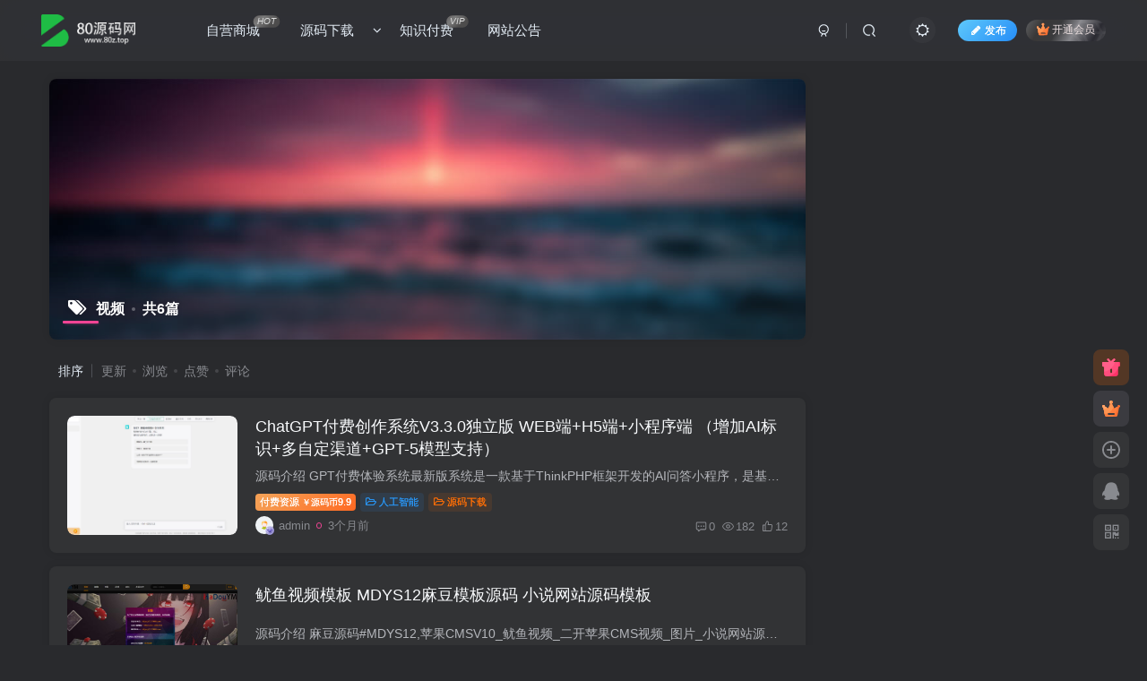

--- FILE ---
content_type: text/html; charset=UTF-8
request_url: https://80z.top/tag/%E8%A7%86%E9%A2%91
body_size: 13394
content:
<!DOCTYPE HTML>
<html lang="zh-Hans">
<head>
	<meta charset="UTF-8">
	<link rel="dns-prefetch" href="//apps.bdimg.com">
	<meta http-equiv="X-UA-Compatible" content="IE=edge,chrome=1">
	<meta name="viewport" content="width=device-width, initial-scale=1.0, user-scalable=0, minimum-scale=1.0, maximum-scale=0.0, viewport-fit=cover">
	<meta http-equiv="Cache-Control" content="no-transform" />
	<meta http-equiv="Cache-Control" content="no-siteapp" />
	<script>let wpopt_front = {"ajax_url":"https:\/\/80z.top\/wp-admin\/admin-ajax.php","ajax_name":"wp_opt","is_post":false,"module_post_views_open":false,"module_site_notice_open":false,"ai_summary_open":true,"ai_summary_animation_open":true,"ai_summary_show_more":true,"img_url":"https:\/\/80z.top\/wp-content\/plugins\/wp-opt\/static\/img","ai_summary_other_link":"https:\/\/80z.top\/552.html"};</script><meta name='robots' content='max-image-preview:large' />
	<style>img:is([sizes="auto" i], [sizes^="auto," i]) { contain-intrinsic-size: 3000px 1500px }</style>
	<script>
                  /*seo合集头条推送*/
                (function(){
                var el = document.createElement("script");
                el.src = "https://sf1-scmcdn-tos.pstatp.com/goofy/ttzz/push.js?5892de4b159ea78a3bfca400d33dd164db92f43d4b1c8ff14071b55e1e71da09d918f66d1949fb3b81012c4e4e9e4a34644f149b0c276c07ebf664bf3622e408";
                el.id = "ttzz";
                var s = document.getElementsByTagName("script")[0];
                s.parentNode.insertBefore(el, s);
                })(window)
                </script><title>视频-80源码网</title><meta name="keywords" content="视频">
<meta name="description" content="视频-80源码网">
<link rel="canonical" href="https://80z.top/tag/%E8%A7%86%E9%A2%91" /><style id='classic-theme-styles-inline-css' type='text/css'>
/*! This file is auto-generated */
.wp-block-button__link{color:#fff;background-color:#32373c;border-radius:9999px;box-shadow:none;text-decoration:none;padding:calc(.667em + 2px) calc(1.333em + 2px);font-size:1.125em}.wp-block-file__button{background:#32373c;color:#fff;text-decoration:none}
</style>
<style id='global-styles-inline-css' type='text/css'>
:root{--wp--preset--aspect-ratio--square: 1;--wp--preset--aspect-ratio--4-3: 4/3;--wp--preset--aspect-ratio--3-4: 3/4;--wp--preset--aspect-ratio--3-2: 3/2;--wp--preset--aspect-ratio--2-3: 2/3;--wp--preset--aspect-ratio--16-9: 16/9;--wp--preset--aspect-ratio--9-16: 9/16;--wp--preset--color--black: #000000;--wp--preset--color--cyan-bluish-gray: #abb8c3;--wp--preset--color--white: #ffffff;--wp--preset--color--pale-pink: #f78da7;--wp--preset--color--vivid-red: #cf2e2e;--wp--preset--color--luminous-vivid-orange: #ff6900;--wp--preset--color--luminous-vivid-amber: #fcb900;--wp--preset--color--light-green-cyan: #7bdcb5;--wp--preset--color--vivid-green-cyan: #00d084;--wp--preset--color--pale-cyan-blue: #8ed1fc;--wp--preset--color--vivid-cyan-blue: #0693e3;--wp--preset--color--vivid-purple: #9b51e0;--wp--preset--gradient--vivid-cyan-blue-to-vivid-purple: linear-gradient(135deg,rgba(6,147,227,1) 0%,rgb(155,81,224) 100%);--wp--preset--gradient--light-green-cyan-to-vivid-green-cyan: linear-gradient(135deg,rgb(122,220,180) 0%,rgb(0,208,130) 100%);--wp--preset--gradient--luminous-vivid-amber-to-luminous-vivid-orange: linear-gradient(135deg,rgba(252,185,0,1) 0%,rgba(255,105,0,1) 100%);--wp--preset--gradient--luminous-vivid-orange-to-vivid-red: linear-gradient(135deg,rgba(255,105,0,1) 0%,rgb(207,46,46) 100%);--wp--preset--gradient--very-light-gray-to-cyan-bluish-gray: linear-gradient(135deg,rgb(238,238,238) 0%,rgb(169,184,195) 100%);--wp--preset--gradient--cool-to-warm-spectrum: linear-gradient(135deg,rgb(74,234,220) 0%,rgb(151,120,209) 20%,rgb(207,42,186) 40%,rgb(238,44,130) 60%,rgb(251,105,98) 80%,rgb(254,248,76) 100%);--wp--preset--gradient--blush-light-purple: linear-gradient(135deg,rgb(255,206,236) 0%,rgb(152,150,240) 100%);--wp--preset--gradient--blush-bordeaux: linear-gradient(135deg,rgb(254,205,165) 0%,rgb(254,45,45) 50%,rgb(107,0,62) 100%);--wp--preset--gradient--luminous-dusk: linear-gradient(135deg,rgb(255,203,112) 0%,rgb(199,81,192) 50%,rgb(65,88,208) 100%);--wp--preset--gradient--pale-ocean: linear-gradient(135deg,rgb(255,245,203) 0%,rgb(182,227,212) 50%,rgb(51,167,181) 100%);--wp--preset--gradient--electric-grass: linear-gradient(135deg,rgb(202,248,128) 0%,rgb(113,206,126) 100%);--wp--preset--gradient--midnight: linear-gradient(135deg,rgb(2,3,129) 0%,rgb(40,116,252) 100%);--wp--preset--font-size--small: 13px;--wp--preset--font-size--medium: 20px;--wp--preset--font-size--large: 36px;--wp--preset--font-size--x-large: 42px;--wp--preset--spacing--20: 0.44rem;--wp--preset--spacing--30: 0.67rem;--wp--preset--spacing--40: 1rem;--wp--preset--spacing--50: 1.5rem;--wp--preset--spacing--60: 2.25rem;--wp--preset--spacing--70: 3.38rem;--wp--preset--spacing--80: 5.06rem;--wp--preset--shadow--natural: 6px 6px 9px rgba(0, 0, 0, 0.2);--wp--preset--shadow--deep: 12px 12px 50px rgba(0, 0, 0, 0.4);--wp--preset--shadow--sharp: 6px 6px 0px rgba(0, 0, 0, 0.2);--wp--preset--shadow--outlined: 6px 6px 0px -3px rgba(255, 255, 255, 1), 6px 6px rgba(0, 0, 0, 1);--wp--preset--shadow--crisp: 6px 6px 0px rgba(0, 0, 0, 1);}:where(.is-layout-flex){gap: 0.5em;}:where(.is-layout-grid){gap: 0.5em;}body .is-layout-flex{display: flex;}.is-layout-flex{flex-wrap: wrap;align-items: center;}.is-layout-flex > :is(*, div){margin: 0;}body .is-layout-grid{display: grid;}.is-layout-grid > :is(*, div){margin: 0;}:where(.wp-block-columns.is-layout-flex){gap: 2em;}:where(.wp-block-columns.is-layout-grid){gap: 2em;}:where(.wp-block-post-template.is-layout-flex){gap: 1.25em;}:where(.wp-block-post-template.is-layout-grid){gap: 1.25em;}.has-black-color{color: var(--wp--preset--color--black) !important;}.has-cyan-bluish-gray-color{color: var(--wp--preset--color--cyan-bluish-gray) !important;}.has-white-color{color: var(--wp--preset--color--white) !important;}.has-pale-pink-color{color: var(--wp--preset--color--pale-pink) !important;}.has-vivid-red-color{color: var(--wp--preset--color--vivid-red) !important;}.has-luminous-vivid-orange-color{color: var(--wp--preset--color--luminous-vivid-orange) !important;}.has-luminous-vivid-amber-color{color: var(--wp--preset--color--luminous-vivid-amber) !important;}.has-light-green-cyan-color{color: var(--wp--preset--color--light-green-cyan) !important;}.has-vivid-green-cyan-color{color: var(--wp--preset--color--vivid-green-cyan) !important;}.has-pale-cyan-blue-color{color: var(--wp--preset--color--pale-cyan-blue) !important;}.has-vivid-cyan-blue-color{color: var(--wp--preset--color--vivid-cyan-blue) !important;}.has-vivid-purple-color{color: var(--wp--preset--color--vivid-purple) !important;}.has-black-background-color{background-color: var(--wp--preset--color--black) !important;}.has-cyan-bluish-gray-background-color{background-color: var(--wp--preset--color--cyan-bluish-gray) !important;}.has-white-background-color{background-color: var(--wp--preset--color--white) !important;}.has-pale-pink-background-color{background-color: var(--wp--preset--color--pale-pink) !important;}.has-vivid-red-background-color{background-color: var(--wp--preset--color--vivid-red) !important;}.has-luminous-vivid-orange-background-color{background-color: var(--wp--preset--color--luminous-vivid-orange) !important;}.has-luminous-vivid-amber-background-color{background-color: var(--wp--preset--color--luminous-vivid-amber) !important;}.has-light-green-cyan-background-color{background-color: var(--wp--preset--color--light-green-cyan) !important;}.has-vivid-green-cyan-background-color{background-color: var(--wp--preset--color--vivid-green-cyan) !important;}.has-pale-cyan-blue-background-color{background-color: var(--wp--preset--color--pale-cyan-blue) !important;}.has-vivid-cyan-blue-background-color{background-color: var(--wp--preset--color--vivid-cyan-blue) !important;}.has-vivid-purple-background-color{background-color: var(--wp--preset--color--vivid-purple) !important;}.has-black-border-color{border-color: var(--wp--preset--color--black) !important;}.has-cyan-bluish-gray-border-color{border-color: var(--wp--preset--color--cyan-bluish-gray) !important;}.has-white-border-color{border-color: var(--wp--preset--color--white) !important;}.has-pale-pink-border-color{border-color: var(--wp--preset--color--pale-pink) !important;}.has-vivid-red-border-color{border-color: var(--wp--preset--color--vivid-red) !important;}.has-luminous-vivid-orange-border-color{border-color: var(--wp--preset--color--luminous-vivid-orange) !important;}.has-luminous-vivid-amber-border-color{border-color: var(--wp--preset--color--luminous-vivid-amber) !important;}.has-light-green-cyan-border-color{border-color: var(--wp--preset--color--light-green-cyan) !important;}.has-vivid-green-cyan-border-color{border-color: var(--wp--preset--color--vivid-green-cyan) !important;}.has-pale-cyan-blue-border-color{border-color: var(--wp--preset--color--pale-cyan-blue) !important;}.has-vivid-cyan-blue-border-color{border-color: var(--wp--preset--color--vivid-cyan-blue) !important;}.has-vivid-purple-border-color{border-color: var(--wp--preset--color--vivid-purple) !important;}.has-vivid-cyan-blue-to-vivid-purple-gradient-background{background: var(--wp--preset--gradient--vivid-cyan-blue-to-vivid-purple) !important;}.has-light-green-cyan-to-vivid-green-cyan-gradient-background{background: var(--wp--preset--gradient--light-green-cyan-to-vivid-green-cyan) !important;}.has-luminous-vivid-amber-to-luminous-vivid-orange-gradient-background{background: var(--wp--preset--gradient--luminous-vivid-amber-to-luminous-vivid-orange) !important;}.has-luminous-vivid-orange-to-vivid-red-gradient-background{background: var(--wp--preset--gradient--luminous-vivid-orange-to-vivid-red) !important;}.has-very-light-gray-to-cyan-bluish-gray-gradient-background{background: var(--wp--preset--gradient--very-light-gray-to-cyan-bluish-gray) !important;}.has-cool-to-warm-spectrum-gradient-background{background: var(--wp--preset--gradient--cool-to-warm-spectrum) !important;}.has-blush-light-purple-gradient-background{background: var(--wp--preset--gradient--blush-light-purple) !important;}.has-blush-bordeaux-gradient-background{background: var(--wp--preset--gradient--blush-bordeaux) !important;}.has-luminous-dusk-gradient-background{background: var(--wp--preset--gradient--luminous-dusk) !important;}.has-pale-ocean-gradient-background{background: var(--wp--preset--gradient--pale-ocean) !important;}.has-electric-grass-gradient-background{background: var(--wp--preset--gradient--electric-grass) !important;}.has-midnight-gradient-background{background: var(--wp--preset--gradient--midnight) !important;}.has-small-font-size{font-size: var(--wp--preset--font-size--small) !important;}.has-medium-font-size{font-size: var(--wp--preset--font-size--medium) !important;}.has-large-font-size{font-size: var(--wp--preset--font-size--large) !important;}.has-x-large-font-size{font-size: var(--wp--preset--font-size--x-large) !important;}
:where(.wp-block-post-template.is-layout-flex){gap: 1.25em;}:where(.wp-block-post-template.is-layout-grid){gap: 1.25em;}
:where(.wp-block-columns.is-layout-flex){gap: 2em;}:where(.wp-block-columns.is-layout-grid){gap: 2em;}
:root :where(.wp-block-pullquote){font-size: 1.5em;line-height: 1.6;}
</style>
<link rel='stylesheet' id='_bootstrap-css' href='https://80z.top/wp-content/themes/zibll/css/bootstrap.min.css?ver=8.4' type='text/css' media='all' />
<link rel='stylesheet' id='_fontawesome-css' href='https://80z.top/wp-content/themes/zibll/css/font-awesome.min.css?ver=8.4' type='text/css' media='all' />
<link rel='stylesheet' id='_main-css' href='https://80z.top/wp-content/themes/zibll/css/main.min.css?ver=8.4' type='text/css' media='all' />
<link rel='stylesheet' id='_forums-css' href='https://80z.top/wp-content/themes/zibll/inc/functions/bbs/assets/css/main.min.css?ver=8.4' type='text/css' media='all' />
<link rel='stylesheet' id='_shop-css' href='https://80z.top/wp-content/themes/zibll/inc/functions/shop/assets/css/main.min.css?ver=8.4' type='text/css' media='all' />
<script type="text/javascript" src="https://80z.top/wp-content/themes/zibll/js/libs/jquery.min.js?ver=8.4" id="jquery-js"></script>
<link rel='shortcut icon' href='https://vip.123pan.cn/1813347029/%E6%BA%90%E7%A0%81%E7%BD%91/2025/07/023-300x300-1.png'><link rel='icon' href='https://vip.123pan.cn/1813347029/%E6%BA%90%E7%A0%81%E7%BD%91/2025/07/023-300x300-1.png'><link rel='apple-touch-icon-precomposed' href='https://vip.123pan.cn/1813347029/%E6%BA%90%E7%A0%81%E7%BD%91/2025/07/023-300x300-1.png'><meta name='msapplication-TileImage' content='https://vip.123pan.cn/1813347029/%E6%BA%90%E7%A0%81%E7%BD%91/2025/07/023-300x300-1.png'><style>body{--theme-color:#f04494;--focus-shadow-color:rgba(240,68,148,.4);--focus-color-opacity1:rgba(240,68,148,.1);--focus-color-opacity05:rgba(240,68,148,.05);--focus-color-opacity3:rgba(240,68,148,.3);--focus-color-opacity6:rgba(240,68,148,.6);--mian-max-width:1200px;}.enlighter-default .enlighter,.wp-block-zibllblock-enlighter:not(:has(.enlighter)),.enlighter-pre:not(:has(.enlighter)){max-height:400px;overflow-y:auto !important;}@media (max-width:640px) {
		.meta-right .meta-like{
			display: unset !important;
		}
	}</style><meta name='apple-mobile-web-app-title' content='80源码网'><meta name="theme-color" content="#2F3135"><!--[if IE]><script src="https://80z.top/wp-content/themes/zibll/js/libs/html5.min.js"></script><![endif]-->	</head>
<body class="archive tag tag-2210 wp-theme-zibll dark-theme nav-fixed site-layout-2">
			<header class="header header-layout-1 scroll-down-hide"><nav class="navbar navbar-top center">
            <div class="container-fluid container-header"><div class="navbar-header">
			<div class="navbar-brand"><a class="navbar-logo" href="https://80z.top"><img src="https://vip.123pan.cn/1813347029/%E6%BA%90%E7%A0%81%E7%BD%91/2025/07/夜间.png" switch-src="https://vip.123pan.cn/1813347029/%E6%BA%90%E7%A0%81%E7%BD%91/2025/07/白天.png" alt="80源码网" >
			</a></div>
			<button type="button" data-toggle-class="mobile-navbar-show" data-target="body" class="navbar-toggle"><i class="em12 css-icon i-menu"><i></i></i></button><a class="main-search-btn navbar-toggle" href="javascript:;"><svg class="icon" aria-hidden="true"><use xlink:href="#icon-search"></use></svg></a>
		</div>  <div class="collapse navbar-collapse"><ul class="nav navbar-nav"><li id="menu-item-547" class="menu-item menu-item-type-custom menu-item-object-custom menu-item-547"><a href="https://80z.top/shop">自营商城<badge class="badge-bw jb-vip2"><i>HOT</i></badge></a></li>
<li id="menu-item-15" class="menu-item menu-item-type-taxonomy menu-item-object-category menu-item-has-children menu-item-15"><a href="https://80z.top/category/yuanmaxiazai">源码下载<svg class="icon" aria-hidden="true"><use xlink:href="#icon-hot-"></use></svg></a>
<ul class="sub-menu">
	<li id="menu-item-22" class="menu-item menu-item-type-taxonomy menu-item-object-category menu-item-22"><a href="https://80z.top/category/yuanmaxiazai/wangzhanziying">网站自营</a></li>
	<li id="menu-item-21" class="menu-item menu-item-type-taxonomy menu-item-object-category menu-item-21"><a href="https://80z.top/category/yuanmaxiazai/wangzhanyuanma">网站源码</a></li>
	<li id="menu-item-247" class="menu-item menu-item-type-taxonomy menu-item-object-category menu-item-247"><a href="https://80z.top/category/yuanmaxiazai/aichat">人工智能</a></li>
	<li id="menu-item-248" class="menu-item menu-item-type-taxonomy menu-item-object-category menu-item-248"><a href="https://80z.top/category/yuanmaxiazai/paysite">支付系统</a></li>
	<li id="menu-item-18" class="menu-item menu-item-type-taxonomy menu-item-object-category menu-item-18"><a href="https://80z.top/category/yuanmaxiazai/zhutimuban">主题模板</a></li>
	<li id="menu-item-20" class="menu-item menu-item-type-taxonomy menu-item-object-category menu-item-20"><a href="https://80z.top/category/yuanmaxiazai/chajianxiazai">插件下载</a></li>
	<li id="menu-item-19" class="menu-item menu-item-type-taxonomy menu-item-object-category menu-item-19"><a href="https://80z.top/category/yuanmaxiazai/xiaochengxuyuanma">小程序源码</a></li>
	<li id="menu-item-17" class="menu-item menu-item-type-taxonomy menu-item-object-category menu-item-17"><a href="https://80z.top/category/yuanmaxiazai/apps">APP源码</a></li>
</ul>
</li>
<li id="menu-item-16" class="menu-item menu-item-type-taxonomy menu-item-object-category menu-item-16"><a href="https://80z.top/category/zhishifufei">知识付费<badge class="badge-bw jb-vip2"><i>VIP</i></badge></a></li>
<li id="menu-item-36" class="menu-item menu-item-type-taxonomy menu-item-object-category menu-item-36"><a href="https://80z.top/category/%e7%bd%91%e7%ab%99gonggao">网站公告</a></li>
</ul><div class="navbar-form navbar-right hide show-nav-but" style="margin-right:-10px;"><a data-toggle-class data-target=".nav.navbar-nav" href="javascript:;" class="but"><svg class="" aria-hidden="true" data-viewBox="0 0 1024 1024" viewBox="0 0 1024 1024"><use xlink:href="#icon-menu_2"></use></svg></a></div><div class="navbar-form navbar-right navbar-but"><span class="newadd-btns hover-show but nowave jb-blue radius">
                    <i class="fa fa-fw fa-pencil"></i>发布
                    <div class="hover-show-con dropdown-menu drop-newadd"><a rel="nofollow" class="btn-newadd" href="https://80z.top/newposts-2-2"><icon class="jb-green"><i class="fa fa-pencil-square"></i></icon><text>发布文章</text></a><a class="signin-loader btn-newadd" href="javascript:;"><icon class="jb-pink"><svg class="icon" aria-hidden="true"><use xlink:href="#icon-topic"></use></svg></icon><text>创建话题</text></a><a class="signin-loader plate-add btn-newadd" href="javascript:;"><icon class="jb-yellow"><svg class="icon" aria-hidden="true"><use xlink:href="#icon-plate-fill"></use></svg></icon><text>创建版块</text></a><a rel="nofollow" class="btn-newadd" href="https://80z.top/posts-edit"><icon class="jb-blue"><svg class="icon" aria-hidden="true"><use xlink:href="#icon-posts"></use></svg></icon><text>发布帖子</text></a></div>
                </span><span class="hover-show inline-block"><a class="signin-loader but jb-red radius payvip-icon ml10" href="javascript:;"><svg class="em12 mr3" aria-hidden="true" data-viewBox="0 0 1024 1024" viewBox="0 0 1024 1024"><use xlink:href="#icon-vip_1"></use></svg>开通会员</a><div class="sub-menu hover-show-con sub-vip-card"><div class="vip-card pointer level-1 vip-theme1 signin-loader" vip-level="1">
    <div class="abs-center vip-baicon"><img  class="img-icon " src="https://80z.top/wp-content/themes/zibll/img/vip-1.svg" title="黄金会员" alt="黄金会员"></div><div class="vip-img abs-right"><img  class="img-icon " src="https://80z.top/wp-content/themes/zibll/img/vip-1.svg" title="黄金会员" alt="黄金会员"></div><div class="relative"><div class="vip-name mb10"><span class="mr6"><img  class="img-icon " src="https://80z.top/wp-content/themes/zibll/img/vip-1.svg" title="黄金会员" alt="黄金会员"></span>开通黄金会员</div><ul class="mb10 relative"><li>全站资源折扣购买</li>
<li>部分内容免费阅读</li>
<li>一对一技术指导</li>
<li>VIP用户专属QQ群</li></ul><a class="but jb-blue radius payvip-button" href="javascript:;">开通黄金会员</a></div>
    </div><div class="vip-card pointer level-2 vip-theme2 signin-loader" vip-level="2">
    <div class="abs-center vip-baicon"><img  class="img-icon " src="https://80z.top/wp-content/themes/zibll/img/vip-2.svg" title="钻石会员" alt="钻石会员"></div><div class="vip-img abs-right"><img  class="img-icon " src="https://80z.top/wp-content/themes/zibll/img/vip-2.svg" title="钻石会员" alt="钻石会员"></div><div class="relative"><div class="vip-name mb10"><span class="mr6"><img  class="img-icon " src="https://80z.top/wp-content/themes/zibll/img/vip-2.svg" title="钻石会员" alt="钻石会员"></span>开通钻石会员</div><ul class="mb10 relative"><li>全站资源折扣购买</li>
<li>部分内容免费阅读</li>
<li>一对一技术指导</li>
<li>VIP用户专属QQ群</li></ul><a class="but jb-blue radius payvip-button" href="javascript:;">开通钻石会员</a></div>
    </div></div></span></div><div class="navbar-form navbar-right"><a href="javascript:;" class="toggle-theme toggle-radius"><i class="fa fa-toggle-theme"></i></a></div><div class="navbar-form navbar-right">
					<ul class="list-inline splitters relative">
						<li><a href="javascript:;" class="btn signin-loader"><svg class="icon" aria-hidden="true" data-viewBox="50 0 924 924" viewBox="50 0 924 924"><use xlink:href="#icon-user"></use></svg></a>
							<ul class="sub-menu">
							<div class="padding-10"><div class="sub-user-box"><div class="text-center"><div><a class="em09 signin-loader but jb-red radius4 payvip-icon btn-block mt10" href="javascript:;"><svg class="em12 mr10" aria-hidden="true" data-viewBox="0 0 1024 1024" viewBox="0 0 1024 1024"><use xlink:href="#icon-vip_1"></use></svg>开通会员 尊享会员权益</a></div><div class="flex jsa header-user-href"><a href="javascript:;" class="signin-loader"><div class="badg mb6 toggle-radius c-blue"><svg class="icon" aria-hidden="true" data-viewBox="50 0 924 924" viewBox="50 0 924 924"><use xlink:href="#icon-user"></use></svg></div><div class="c-blue">登录</div></a><a href="javascript:;" class="signup-loader"><div class="badg mb6 toggle-radius c-green"><svg class="icon" aria-hidden="true"><use xlink:href="#icon-signup"></use></svg></div><div class="c-green">注册</div></a><a target="_blank" rel="nofollow" href="https://80z.top/user-sign-2-2?tab=resetpassword&redirect_to=https://80z.top/tag/%E8%A7%86%E9%A2%91"><div class="badg mb6 toggle-radius c-purple"><svg class="icon" aria-hidden="true"><use xlink:href="#icon-user_rp"></use></svg></div><div class="c-purple">找回密码</div></a></div></div><p class="social-separator separator muted-3-color em09 mt10">快速登录</p><div class="social_loginbar"><a rel="nofollow" title="微信登录" href="https://80z.top/oauth/weixingzh?rurl=https%3A%2F%2F80z.top%2Ftag%2F%25E8%25A7%2586%25E9%25A2%2591" class="social-login-item weixingzh toggle-radius qrcode-signin"><i class="fa fa-weixin" aria-hidden="true"></i></a></div></div></div>
							</ul>
						</li><li class="relative"><a class="main-search-btn btn nav-search-btn" href="javascript:;"><svg class="icon" aria-hidden="true"><use xlink:href="#icon-search"></use></svg></a></li>
					</ul>
				</div></div></div>
        </nav></header><div class="mobile-header">
            <nav mini-touch="mobile-nav" touch-direction="left" class="mobile-navbar visible-xs-block scroll-y mini-scrollbar left"><div class="flex jsb ac mb20">
            <div class="navbar-logo"><img src="https://vip.123pan.cn/1813347029/%E6%BA%90%E7%A0%81%E7%BD%91/2025/07/夜间.png" switch-src="https://vip.123pan.cn/1813347029/%E6%BA%90%E7%A0%81%E7%BD%91/2025/07/白天.png" alt="80源码网" ></div>
            <button type="button" data-toggle-class="mobile-navbar-show" data-target="body" class="close"><svg class="ic-close" aria-hidden="true"><use xlink:href="#icon-close"></use></svg></button>
        </div><a href="javascript:;" class="toggle-theme toggle-radius"><i class="fa fa-toggle-theme"></i></a><ul class="mobile-menus theme-box"><li class="menu-item menu-item-type-custom menu-item-object-custom menu-item-547"><a href="https://80z.top/shop">自营商城<badge class="badge-bw jb-vip2"><i>HOT</i></badge></a></li>
<li class="menu-item menu-item-type-taxonomy menu-item-object-category menu-item-has-children menu-item-15"><a href="https://80z.top/category/yuanmaxiazai">源码下载<svg class="icon" aria-hidden="true"><use xlink:href="#icon-hot-"></use></svg></a>
<ul class="sub-menu">
	<li class="menu-item menu-item-type-taxonomy menu-item-object-category menu-item-22"><a href="https://80z.top/category/yuanmaxiazai/wangzhanziying">网站自营</a></li>
	<li class="menu-item menu-item-type-taxonomy menu-item-object-category menu-item-21"><a href="https://80z.top/category/yuanmaxiazai/wangzhanyuanma">网站源码</a></li>
	<li class="menu-item menu-item-type-taxonomy menu-item-object-category menu-item-247"><a href="https://80z.top/category/yuanmaxiazai/aichat">人工智能</a></li>
	<li class="menu-item menu-item-type-taxonomy menu-item-object-category menu-item-248"><a href="https://80z.top/category/yuanmaxiazai/paysite">支付系统</a></li>
	<li class="menu-item menu-item-type-taxonomy menu-item-object-category menu-item-18"><a href="https://80z.top/category/yuanmaxiazai/zhutimuban">主题模板</a></li>
	<li class="menu-item menu-item-type-taxonomy menu-item-object-category menu-item-20"><a href="https://80z.top/category/yuanmaxiazai/chajianxiazai">插件下载</a></li>
	<li class="menu-item menu-item-type-taxonomy menu-item-object-category menu-item-19"><a href="https://80z.top/category/yuanmaxiazai/xiaochengxuyuanma">小程序源码</a></li>
	<li class="menu-item menu-item-type-taxonomy menu-item-object-category menu-item-17"><a href="https://80z.top/category/yuanmaxiazai/apps">APP源码</a></li>
</ul>
</li>
<li class="menu-item menu-item-type-taxonomy menu-item-object-category menu-item-16"><a href="https://80z.top/category/zhishifufei">知识付费<badge class="badge-bw jb-vip2"><i>VIP</i></badge></a></li>
<li class="menu-item menu-item-type-taxonomy menu-item-object-category menu-item-36"><a href="https://80z.top/category/%e7%bd%91%e7%ab%99gonggao">网站公告</a></li>
</ul><div class="posts-nav-box" data-title="文章目录"></div><div class="sub-user-box"><div class="text-center"><div><a class="em09 signin-loader but jb-red radius4 payvip-icon btn-block mt10" href="javascript:;"><svg class="em12 mr10" aria-hidden="true" data-viewBox="0 0 1024 1024" viewBox="0 0 1024 1024"><use xlink:href="#icon-vip_1"></use></svg>开通会员 尊享会员权益</a></div><div class="flex jsa header-user-href"><a href="javascript:;" class="signin-loader"><div class="badg mb6 toggle-radius c-blue"><svg class="icon" aria-hidden="true" data-viewBox="50 0 924 924" viewBox="50 0 924 924"><use xlink:href="#icon-user"></use></svg></div><div class="c-blue">登录</div></a><a href="javascript:;" class="signup-loader"><div class="badg mb6 toggle-radius c-green"><svg class="icon" aria-hidden="true"><use xlink:href="#icon-signup"></use></svg></div><div class="c-green">注册</div></a><a target="_blank" rel="nofollow" href="https://80z.top/user-sign-2-2?tab=resetpassword&redirect_to=https://80z.top/tag/%E8%A7%86%E9%A2%91"><div class="badg mb6 toggle-radius c-purple"><svg class="icon" aria-hidden="true"><use xlink:href="#icon-user_rp"></use></svg></div><div class="c-purple">找回密码</div></a></div></div><p class="social-separator separator muted-3-color em09 mt10">快速登录</p><div class="social_loginbar"><a rel="nofollow" title="微信登录" href="https://80z.top/oauth/weixingzh?rurl=https%3A%2F%2F80z.top%2Ftag%2F%25E8%25A7%2586%25E9%25A2%2591" class="social-login-item weixingzh toggle-radius qrcode-signin"><i class="fa fa-weixin" aria-hidden="true"></i></a></div></div><div class="mobile-nav-widget"></div></nav><div class="fixed-body" data-toggle-class="mobile-navbar-show" data-target="body"></div></div><div class="container fluid-widget"></div><main role="main" class="container">
	<div class="content-wrap">
		<div class="content-layout">
						<div win-ajax-replace="page-cover" class="page-cover zib-widget"><img  class="fit-cover" src="https://80z.top/wp-content/themes/zibll/img/user_t.jpg"><div class="absolute linear-mask"></div><div class="list-inline box-body page-cover-con"><div class="title-h-left"><b><i class="fa fa-tags em12 mr10 ml6" aria-hidden="true"></i>视频<span class="icon-spot">共6篇</span></b></div><div class="em09 page-desc"></div></div></div><div class="posts-row ajaxpager"><div class="ajax-option ajax-replace" win-ajax-replace="filter"><div class="flex ac"><div class="option-dropdown splitters-this-r dropdown flex0">排序</div><ul class="list-inline scroll-x mini-scrollbar option-items"><a rel="nofollow" ajax-replace="true" class="ajax-next" href="https://80z.top/tag/%E8%A7%86%E9%A2%91?orderby=modified">更新</a><a rel="nofollow" ajax-replace="true" class="ajax-next" href="https://80z.top/tag/%E8%A7%86%E9%A2%91?orderby=views">浏览</a><a rel="nofollow" ajax-replace="true" class="ajax-next" href="https://80z.top/tag/%E8%A7%86%E9%A2%91?orderby=like">点赞</a><a rel="nofollow" ajax-replace="true" class="ajax-next" href="https://80z.top/tag/%E8%A7%86%E9%A2%91?orderby=comment_count">评论</a></ul></div></div><div></div><posts class="posts-item list ajax-item flex"><div class="post-graphic"><div class="item-thumbnail"><a target="_blank" href="https://80z.top/557.html"><img src="https://vip.123pan.cn/1813347029/%E6%BA%90%E7%A0%81%E7%BD%91/2025/10/image-15.png" alt="ChatGPT付费创作系统V3.3.0独立版 WEB端+H5端+小程序端 （增加AI标识+多自定渠道+GPT-5模型支持）-80源码网" class="fit-cover radius8"></a></div></div><div class="item-body flex xx flex1 jsb"><h2 class="item-heading"><a target="_blank" href="https://80z.top/557.html">ChatGPT付费创作系统V3.3.0独立版 WEB端+H5端+小程序端 （增加AI标识+多自定渠道+GPT-5模型支持）</a></h2><div class="item-excerpt muted-color text-ellipsis mb6">源码介绍 GPT付费体验系统最新版系统是一款基于ThinkPHP框架开发的AI问答小程序，是基于国外很火的ChatGPT进行开发的Ai智能多端系统。相比传统的问答系统，ChatGPT可以更加准确地理解用户的意图...</div><div><div class="item-tags scroll-x no-scrollbar mb6"><a rel="nofollow" href="https://80z.top/557.html#posts-pay" class="meta-pay but jb-yellow">付费资源<span class="em09 ml3">￥源码币</span>9.9</a><a class="but c-blue" title="查看更多分类文章" href="https://80z.top/category/yuanmaxiazai/aichat"><i class="fa fa-folder-open-o" aria-hidden="true"></i>人工智能</a><a class="but c-yellow" title="查看更多分类文章" href="https://80z.top/category/yuanmaxiazai"><i class="fa fa-folder-open-o" aria-hidden="true"></i>源码下载</a></div><div class="item-meta muted-2-color flex jsb ac"><item class="meta-author flex ac"><a href="https://80z.top/author/1"><span class="avatar-mini"><img alt="admin的头像-80源码网" src="//80z.top/wp-content/themes/zibll/img/avatar-default.png" class="avatar avatar-id-1"><img class="avatar-badge" src="https://80z.top/wp-content/themes/zibll/img/vip-2.svg" data-toggle="tooltip" title="钻石会员" alt="钻石会员"></span></a><span class="hide-sm ml6">admin</span><span title="2025-10-23 16:42:36" class="icon-circle">3个月前</span></item><div class="meta-right"><item class="meta-comm"><a rel="nofollow" data-toggle="tooltip" title="去评论" href="https://80z.top/557.html#respond"><svg class="icon" aria-hidden="true"><use xlink:href="#icon-comment"></use></svg>0</a></item><item class="meta-view"><svg class="icon" aria-hidden="true"><use xlink:href="#icon-view"></use></svg>182</item><item class="meta-like"><svg class="icon" aria-hidden="true"><use xlink:href="#icon-like"></use></svg>12</item></div></div></div></div></posts><posts class="posts-item list ajax-item flex"><div class="post-graphic"><div class="item-thumbnail"><a target="_blank" href="https://80z.top/552.html"><img src="https://vip.123pan.cn/1813347029/%E6%BA%90%E7%A0%81%E7%BD%91/2025/10/image-14.png" alt="鱿鱼视频模板 MDYS12麻豆模板源码 小说网站源码模板-80源码网" class="fit-cover radius8"></a></div></div><div class="item-body flex xx flex1 jsb"><h2 class="item-heading"><a target="_blank" href="https://80z.top/552.html">鱿鱼视频模板 MDYS12麻豆模板源码 小说网站源码模板</a></h2><div class="item-excerpt muted-color text-ellipsis mb6">源码介绍 麻豆源码#MDYS12,苹果CMSV10_鱿鱼视频_二开苹果CMS视频_图片_小说网站源码模板 注意：测试环境 Nginx+PHP7.2+MySQL5.6，需要安装SG11扩展(支持PHP5.6-7.3)，此源码无卡密兑换在线充值...</div><div><div class="item-tags scroll-x no-scrollbar mb6"><a rel="nofollow" href="https://80z.top/552.html#posts-pay" class="meta-pay but jb-yellow">付费资源<span class="em09 ml3">￥源码币</span>9.9</a><a class="but c-blue" title="查看更多分类文章" href="https://80z.top/category/yuanmaxiazai"><i class="fa fa-folder-open-o" aria-hidden="true"></i>源码下载</a><a class="but c-yellow" title="查看更多分类文章" href="https://80z.top/category/yuanmaxiazai/wangzhanyuanma"><i class="fa fa-folder-open-o" aria-hidden="true"></i>网站源码</a></div><div class="item-meta muted-2-color flex jsb ac"><item class="meta-author flex ac"><a href="https://80z.top/author/1"><span class="avatar-mini"><img alt="admin的头像-80源码网" src="//80z.top/wp-content/themes/zibll/img/avatar-default.png" class="avatar avatar-id-1"><img class="avatar-badge" src="https://80z.top/wp-content/themes/zibll/img/vip-2.svg" data-toggle="tooltip" title="钻石会员" alt="钻石会员"></span></a><span class="hide-sm ml6">admin</span><span title="2025-10-20 17:07:20" class="icon-circle">3个月前</span></item><div class="meta-right"><item class="meta-comm"><a rel="nofollow" data-toggle="tooltip" title="去评论" href="https://80z.top/552.html#respond"><svg class="icon" aria-hidden="true"><use xlink:href="#icon-comment"></use></svg>0</a></item><item class="meta-view"><svg class="icon" aria-hidden="true"><use xlink:href="#icon-view"></use></svg>226</item><item class="meta-like"><svg class="icon" aria-hidden="true"><use xlink:href="#icon-like"></use></svg>5</item></div></div></div></div></posts><posts class="posts-item list ajax-item flex"><div class="post-graphic"><div class="item-thumbnail"><a target="_blank" href="https://80z.top/458.html"><img src="https://vip.123pan.cn/1813347029/%E6%BA%90%E7%A0%81%E7%BD%91/2025/07/image-4.png" alt="【独立版】ChatGPT付费创作系统v3.2.3+修复runway的bug-80源码网" class="fit-cover radius8"></a></div></div><div class="item-body flex xx flex1 jsb"><h2 class="item-heading"><a target="_blank" href="https://80z.top/458.html">【独立版】ChatGPT付费创作系统v3.2.3+修复runway的bug</a></h2><div class="item-excerpt muted-color text-ellipsis mb6">源码介绍 GPT付费体验系统最新版系统是一款基于ThinkPHP框架开发的AI问答小程序，是基于国外很火的ChatGPT进行开发的Ai智能多端系统。相比传统的问答系统，ChatGPT可以更加准确地理解用户的意图...</div><div><div class="item-tags scroll-x no-scrollbar mb6"><a rel="nofollow" href="https://80z.top/458.html#posts-pay" class="meta-pay but jb-yellow">付费资源<span class="em09 ml3">￥源码币</span>9.9</a><a class="but c-blue" title="查看更多分类文章" href="https://80z.top/category/yuanmaxiazai/aichat"><i class="fa fa-folder-open-o" aria-hidden="true"></i>人工智能</a><a class="but c-yellow" title="查看更多分类文章" href="https://80z.top/category/yuanmaxiazai"><i class="fa fa-folder-open-o" aria-hidden="true"></i>源码下载</a></div><div class="item-meta muted-2-color flex jsb ac"><item class="meta-author flex ac"><a href="https://80z.top/author/1"><span class="avatar-mini"><img alt="admin的头像-80源码网" src="//80z.top/wp-content/themes/zibll/img/avatar-default.png" class="avatar avatar-id-1"><img class="avatar-badge" src="https://80z.top/wp-content/themes/zibll/img/vip-2.svg" data-toggle="tooltip" title="钻石会员" alt="钻石会员"></span></a><span class="hide-sm ml6">admin</span><span title="2025-07-10 11:58:56" class="icon-circle">6个月前</span></item><div class="meta-right"><item class="meta-comm"><a rel="nofollow" data-toggle="tooltip" title="去评论" href="https://80z.top/458.html#respond"><svg class="icon" aria-hidden="true"><use xlink:href="#icon-comment"></use></svg>0</a></item><item class="meta-view"><svg class="icon" aria-hidden="true"><use xlink:href="#icon-view"></use></svg>271</item><item class="meta-like"><svg class="icon" aria-hidden="true"><use xlink:href="#icon-like"></use></svg>11</item></div></div></div></div></posts><posts class="posts-item list ajax-item flex"><div class="post-graphic"><div class="item-thumbnail"><a target="_blank" href="https://80z.top/426.html"><img src="https://vip.123pan.cn/1813347029/%E6%BA%90%E7%A0%81%E7%BD%91/2025/07/4a294ef288.png" alt="Sngine 4.0.4海外社交平台PHP源码 – 多语言支持短视频和博客订阅-80源码网" class="fit-cover radius8"></a></div></div><div class="item-body flex xx flex1 jsb"><h2 class="item-heading"><a target="_blank" href="https://80z.top/426.html">Sngine 4.0.4海外社交平台PHP源码 – 多语言支持短视频和博客订阅</a></h2><div class="item-excerpt muted-color text-ellipsis mb6">源码介绍 Sngine 4.0.4是一款海外社交平台的PHP源码，包括多语言支持、短视频和博客订阅等特性，类似推特的操作方式。用户可添加好友、关注、分享内容、接收通知，支持YouTube、Vimeo等链接分...</div><div><div class="item-tags scroll-x no-scrollbar mb6"><a rel="nofollow" href="https://80z.top/426.html#posts-pay" class="meta-pay but jb-yellow">付费资源<span class="em09 ml3">￥源码币</span>9.9</a><a class="but c-blue" title="查看更多分类文章" href="https://80z.top/category/yuanmaxiazai"><i class="fa fa-folder-open-o" aria-hidden="true"></i>源码下载</a><a class="but c-yellow" title="查看更多分类文章" href="https://80z.top/category/yuanmaxiazai/wangzhanziying"><i class="fa fa-folder-open-o" aria-hidden="true"></i>网站自营</a></div><div class="item-meta muted-2-color flex jsb ac"><item class="meta-author flex ac"><a href="https://80z.top/author/1"><span class="avatar-mini"><img alt="admin的头像-80源码网" src="//80z.top/wp-content/themes/zibll/img/avatar-default.png" class="avatar avatar-id-1"><img class="avatar-badge" src="https://80z.top/wp-content/themes/zibll/img/vip-2.svg" data-toggle="tooltip" title="钻石会员" alt="钻石会员"></span></a><span class="hide-sm ml6">admin</span><span title="2025-07-05 14:27:53" class="icon-circle">6个月前</span></item><div class="meta-right"><item class="meta-comm"><a rel="nofollow" data-toggle="tooltip" title="去评论" href="https://80z.top/426.html#respond"><svg class="icon" aria-hidden="true"><use xlink:href="#icon-comment"></use></svg>0</a></item><item class="meta-view"><svg class="icon" aria-hidden="true"><use xlink:href="#icon-view"></use></svg>124</item><item class="meta-like"><svg class="icon" aria-hidden="true"><use xlink:href="#icon-like"></use></svg>5</item></div></div></div></div></posts><posts class="posts-item list ajax-item flex"><div class="post-graphic"><div class="item-thumbnail"><a target="_blank" href="https://80z.top/176.html"><img src="https://tc.dhmip.cn/imgs/2024/06/11/66d8898688c639f1.png" alt="功能强大的私域引流宝PHP源码 活码+短链+分享卡片+多用户-80源码网" class="fit-cover radius8"></a></div></div><div class="item-body flex xx flex1 jsb"><h2 class="item-heading"><a target="_blank" href="https://80z.top/176.html">功能强大的私域引流宝PHP源码 活码+短链+分享卡片+多用户</a></h2><div class="item-excerpt muted-color text-ellipsis mb6">源码介绍 私域引流宝致力于为个人、团队提供基于微信私域流量的推广、引流的效率工具。可减轻人力，有效降低资源损失、流量流失的几率。引流宝完全开源，可商用、可任意二次开发。引流宝可以辅...</div><div><div class="item-tags scroll-x no-scrollbar mb6"><a rel="nofollow" href="https://80z.top/176.html#posts-pay" class="meta-pay but jb-yellow">付费资源<span class="em09 ml3">￥源码币</span>19.9</a><a class="but c-blue" title="查看更多分类文章" href="https://80z.top/category/yuanmaxiazai/chajianxiazai"><i class="fa fa-folder-open-o" aria-hidden="true"></i>插件下载</a><a class="but c-yellow" title="查看更多分类文章" href="https://80z.top/category/yuanmaxiazai"><i class="fa fa-folder-open-o" aria-hidden="true"></i>源码下载</a><a class="but c-green" title="查看更多分类文章" href="https://80z.top/category/yuanmaxiazai/wangzhanyuanma"><i class="fa fa-folder-open-o" aria-hidden="true"></i>网站源码</a></div><div class="item-meta muted-2-color flex jsb ac"><item class="meta-author flex ac"><a href="https://80z.top/author/1"><span class="avatar-mini"><img alt="admin的头像-80源码网" src="//80z.top/wp-content/themes/zibll/img/avatar-default.png" class="avatar avatar-id-1"><img class="avatar-badge" src="https://80z.top/wp-content/themes/zibll/img/vip-2.svg" data-toggle="tooltip" title="钻石会员" alt="钻石会员"></span></a><span class="hide-sm ml6">admin</span><span title="2024-06-11 22:04:08" class="icon-circle">2年前</span></item><div class="meta-right"><item class="meta-comm"><a rel="nofollow" data-toggle="tooltip" title="去评论" href="https://80z.top/176.html#respond"><svg class="icon" aria-hidden="true"><use xlink:href="#icon-comment"></use></svg>0</a></item><item class="meta-view"><svg class="icon" aria-hidden="true"><use xlink:href="#icon-view"></use></svg>49</item><item class="meta-like"><svg class="icon" aria-hidden="true"><use xlink:href="#icon-like"></use></svg>12</item></div></div></div></div></posts><posts class="posts-item list ajax-item flex"><div class="post-graphic"><div class="item-thumbnail"><a target="_blank" href="https://80z.top/174.html"><img src="https://tc.dhmip.cn/imgs/2024/06/11/37fb2ff1c1e1cbc3.png" alt="2024最新版视频短剧SAAS系统源码 影视短剧小程序源码-80源码网" class="fit-cover radius8"></a></div></div><div class="item-body flex xx flex1 jsb"><h2 class="item-heading"><a target="_blank" href="https://80z.top/174.html">2024最新版视频短剧SAAS系统源码 影视短剧小程序源码</a></h2><div class="item-excerpt muted-color text-ellipsis mb6">源码介绍 2024最新版视频短剧SAAS系统源码 影视短剧小程序源码  附完整搭建教程 1.依旧采用saas版本 2.目前支持微信小程序和公众号h5 3.分销商等级自定义价格配置 4.二级分销功能 5.vip会员功...</div><div><div class="item-tags scroll-x no-scrollbar mb6"><a rel="nofollow" href="https://80z.top/174.html#posts-pay" class="meta-pay but jb-yellow">付费资源<span class="em09 ml3">￥源码币</span>9.9</a><a class="but c-blue" title="查看更多分类文章" href="https://80z.top/category/yuanmaxiazai/xiaochengxuyuanma"><i class="fa fa-folder-open-o" aria-hidden="true"></i>小程序源码</a><a class="but c-yellow" title="查看更多分类文章" href="https://80z.top/category/yuanmaxiazai"><i class="fa fa-folder-open-o" aria-hidden="true"></i>源码下载</a><a class="but c-green" title="查看更多分类文章" href="https://80z.top/category/yuanmaxiazai/wangzhanziying"><i class="fa fa-folder-open-o" aria-hidden="true"></i>网站自营</a></div><div class="item-meta muted-2-color flex jsb ac"><item class="meta-author flex ac"><a href="https://80z.top/author/1"><span class="avatar-mini"><img alt="admin的头像-80源码网" src="//80z.top/wp-content/themes/zibll/img/avatar-default.png" class="avatar avatar-id-1"><img class="avatar-badge" src="https://80z.top/wp-content/themes/zibll/img/vip-2.svg" data-toggle="tooltip" title="钻石会员" alt="钻石会员"></span></a><span class="hide-sm ml6">admin</span><span title="2024-06-11 21:50:25" class="icon-circle">2年前</span></item><div class="meta-right"><item class="meta-comm"><a rel="nofollow" data-toggle="tooltip" title="去评论" href="https://80z.top/174.html#respond"><svg class="icon" aria-hidden="true"><use xlink:href="#icon-comment"></use></svg>0</a></item><item class="meta-view"><svg class="icon" aria-hidden="true"><use xlink:href="#icon-view"></use></svg>61</item><item class="meta-like"><svg class="icon" aria-hidden="true"><use xlink:href="#icon-like"></use></svg>8</item></div></div></div></div></posts></div>					</div>
	</div>
	<div class="sidebar">
	</div></main>
<div class="container fluid-widget"></div><footer class="footer">
	<div class="mb10"><div class="box-body notop"><div class="title-theme">随便看看</div></div><div class="ajaxpager lazyload product-lists-row" lazyload-action="ias"><span class="post_ajax_trigger hide"><a ajaxpager-target=".ajaxpager" ajax-href="https://80z.top/wp-admin/admin-ajax.php?action=ajax_widget_ui&#038;id=zib_shop_widget_ui_product_lists&#038;index=3" class="ajax_load ajax-next ajax-open"></a></span><div class="post_ajax_loader"><posts class="product-item posts-item card ">
                <div class="item-thumbnail placeholder"></div>
                <div class="item-body product-item-body text-center">
                    <h2 class="item-heading placeholder"></h2><div class="item-discount-badge scroll-x no-scrollbar"><i class="placeholder s1 mr6" style="height: 20px;border-radius: 100px;"></i><i class="placeholder s1 mr6" style="height: 20px;border-radius: 100px;"></i></div><div class="item-price product-price"><div class="placeholder s1" style="height: 18px;"></div></div></div></posts><posts class="product-item posts-item card ">
                <div class="item-thumbnail placeholder"></div>
                <div class="item-body product-item-body text-center">
                    <h2 class="item-heading placeholder"></h2><div class="item-discount-badge scroll-x no-scrollbar"><i class="placeholder s1 mr6" style="height: 20px;border-radius: 100px;"></i><i class="placeholder s1 mr6" style="height: 20px;border-radius: 100px;"></i></div><div class="item-price product-price"><div class="placeholder s1" style="height: 18px;"></div></div></div></posts><posts class="product-item posts-item card ">
                <div class="item-thumbnail placeholder"></div>
                <div class="item-body product-item-body text-center">
                    <h2 class="item-heading placeholder"></h2><div class="item-discount-badge scroll-x no-scrollbar"><i class="placeholder s1 mr6" style="height: 20px;border-radius: 100px;"></i><i class="placeholder s1 mr6" style="height: 20px;border-radius: 100px;"></i></div><div class="item-price product-price"><div class="placeholder s1" style="height: 18px;"></div></div></div></posts><posts class="product-item posts-item card ">
                <div class="item-thumbnail placeholder"></div>
                <div class="item-body product-item-body text-center">
                    <h2 class="item-heading placeholder"></h2><div class="item-discount-badge scroll-x no-scrollbar"><i class="placeholder s1 mr6" style="height: 20px;border-radius: 100px;"></i><i class="placeholder s1 mr6" style="height: 20px;border-radius: 100px;"></i></div><div class="item-price product-price"><div class="placeholder s1" style="height: 18px;"></div></div></div></posts><posts class="product-item posts-item card ">
                <div class="item-thumbnail placeholder"></div>
                <div class="item-body product-item-body text-center">
                    <h2 class="item-heading placeholder"></h2><div class="item-discount-badge scroll-x no-scrollbar"><i class="placeholder s1 mr6" style="height: 20px;border-radius: 100px;"></i><i class="placeholder s1 mr6" style="height: 20px;border-radius: 100px;"></i></div><div class="item-price product-price"><div class="placeholder s1" style="height: 18px;"></div></div></div></posts><posts class="product-item posts-item card ">
                <div class="item-thumbnail placeholder"></div>
                <div class="item-body product-item-body text-center">
                    <h2 class="item-heading placeholder"></h2><div class="item-discount-badge scroll-x no-scrollbar"><i class="placeholder s1 mr6" style="height: 20px;border-radius: 100px;"></i><i class="placeholder s1 mr6" style="height: 20px;border-radius: 100px;"></i></div><div class="item-price product-price"><div class="placeholder s1" style="height: 18px;"></div></div></div></posts><posts class="product-item posts-item card ">
                <div class="item-thumbnail placeholder"></div>
                <div class="item-body product-item-body text-center">
                    <h2 class="item-heading placeholder"></h2><div class="item-discount-badge scroll-x no-scrollbar"><i class="placeholder s1 mr6" style="height: 20px;border-radius: 100px;"></i><i class="placeholder s1 mr6" style="height: 20px;border-radius: 100px;"></i></div><div class="item-price product-price"><div class="placeholder s1" style="height: 18px;"></div></div></div></posts><posts class="product-item posts-item card ">
                <div class="item-thumbnail placeholder"></div>
                <div class="item-body product-item-body text-center">
                    <h2 class="item-heading placeholder"></h2><div class="item-discount-badge scroll-x no-scrollbar"><i class="placeholder s1 mr6" style="height: 20px;border-radius: 100px;"></i><i class="placeholder s1 mr6" style="height: 20px;border-radius: 100px;"></i></div><div class="item-price product-price"><div class="placeholder s1" style="height: 18px;"></div></div></div></posts><posts class="product-item posts-item card ">
                <div class="item-thumbnail placeholder"></div>
                <div class="item-body product-item-body text-center">
                    <h2 class="item-heading placeholder"></h2><div class="item-discount-badge scroll-x no-scrollbar"><i class="placeholder s1 mr6" style="height: 20px;border-radius: 100px;"></i><i class="placeholder s1 mr6" style="height: 20px;border-radius: 100px;"></i></div><div class="item-price product-price"><div class="placeholder s1" style="height: 18px;"></div></div></div></posts><posts class="product-item posts-item card ">
                <div class="item-thumbnail placeholder"></div>
                <div class="item-body product-item-body text-center">
                    <h2 class="item-heading placeholder"></h2><div class="item-discount-badge scroll-x no-scrollbar"><i class="placeholder s1 mr6" style="height: 20px;border-radius: 100px;"></i><i class="placeholder s1 mr6" style="height: 20px;border-radius: 100px;"></i></div><div class="item-price product-price"><div class="placeholder s1" style="height: 18px;"></div></div></div></posts><posts class="product-item posts-item card ">
                <div class="item-thumbnail placeholder"></div>
                <div class="item-body product-item-body text-center">
                    <h2 class="item-heading placeholder"></h2><div class="item-discount-badge scroll-x no-scrollbar"><i class="placeholder s1 mr6" style="height: 20px;border-radius: 100px;"></i><i class="placeholder s1 mr6" style="height: 20px;border-radius: 100px;"></i></div><div class="item-price product-price"><div class="placeholder s1" style="height: 18px;"></div></div></div></posts><posts class="product-item posts-item card ">
                <div class="item-thumbnail placeholder"></div>
                <div class="item-body product-item-body text-center">
                    <h2 class="item-heading placeholder"></h2><div class="item-discount-badge scroll-x no-scrollbar"><i class="placeholder s1 mr6" style="height: 20px;border-radius: 100px;"></i><i class="placeholder s1 mr6" style="height: 20px;border-radius: 100px;"></i></div><div class="item-price product-price"><div class="placeholder s1" style="height: 18px;"></div></div></div></posts></div></div></div>	<div class="container-fluid container-footer">
		<ul class="list-inline"><li class="hidden-xs" style="max-width: 300px;"><p><a class="footer-logo" href="https://80z.top" title="">
                    <img src="https://vip.123pan.cn/1813347029/%E6%BA%90%E7%A0%81%E7%BD%91/2024/03/605.png" switch-src="https://vip.123pan.cn/1813347029/%E6%BA%90%E7%A0%81%E7%BD%91/2025/07/%E7%99%BD%E5%A4%A9.png" alt="80源码网" class="lazyload" style="height: 40px;">
                </a></p><div class="footer-muted em09">80源码网专为博客、自媒体、资讯类的网站设计开发，简约优雅的设计风格，全面的前端用户功能，简单的模块化配置，欢迎您的体验</div></li><li style="max-width: 550px;"><p class="fcode-links"><a href="https://80z.top/nav">友链申请</a>
<a href="https://80z.top/mianzeshengming">免责声明</a>
<a href="https://80z.top/kefu">广告合作</a>
<a href="https://80z.top/kefu">联系我们</a></p><div class="footer-muted em09">Copyright © 2025 · <a href="https://80z.top">80源码网</a> · 由<a target="_blank" href="https://www.zibll.com">zibll主题</a>强力驱动.</div><div class="footer-contact mt10 hidden-xs"><a class="toggle-radius" data-toggle="tooltip" target="_blank" title="QQ联系" href="https://wpa.qq.com/msgrd?v=3&uin=1667235636&site=qq&menu=yes"><svg class="icon" aria-hidden="true" data-viewBox="-50 0 1100 1100" viewBox="-50 0 1100 1100"><use xlink:href="#icon-d-qq"></use></svg></a><a class="toggle-radius" data-toggle="tooltip" title="微博" target="_blank" href="https://weibo.com/"><svg class="icon" aria-hidden="true"><use xlink:href="#icon-d-weibo"></use></svg></a><a class="toggle-radius" data-toggle="tooltip" title="发邮件" href="mailto:1234567788@QQ.COM"><svg class="icon" aria-hidden="true" data-viewBox="-20 80 1024 1024" viewBox="-20 80 1024 1024"><use xlink:href="#icon-d-email"></use></svg></a></div></li><li class="hidden-xs"></li></ul>	</div>
</footer>
<script type="speculationrules">
{"prefetch":[{"source":"document","where":{"and":[{"href_matches":"\/*"},{"not":{"href_matches":["\/wp-*.php","\/wp-admin\/*","\/1813347029\/%E6%BA%90%E7%A0%81%E7%BD%91\/*","\/wp-content\/*","\/wp-content\/plugins\/*","\/wp-content\/themes\/zibll\/*","\/*\\?(.+)"]}},{"not":{"selector_matches":"a[rel~=\"nofollow\"]"}},{"not":{"selector_matches":".no-prefetch, .no-prefetch a"}}]},"eagerness":"conservative"}]}
</script>
<script>console.log("\n %c 本站由WPOPT插件优化 %c www.lovestu.com/wpopt.html", "color:#fff;background:#3983e2;padding:5px 0;", "color:#eee;background:#f0f0f0;padding:5px 10px;");</script>    <script type="text/javascript">
        window._win = {
            views: '',
            www: 'https://80z.top',
            uri: 'https://80z.top/wp-content/themes/zibll',
            ver: '8.4',
            imgbox: '1',
            imgbox_type: 'group',
            imgbox_thumbs: '1',
            imgbox_zoom: '1',
            imgbox_full: '1',
            imgbox_play: '1',
            imgbox_down: '1',
            sign_type: 'modal',
            signin_url: 'https://80z.top/user-sign-2-2?tab=signin&redirect_to=https%3A%2F%2F80z.top%2Ftag%2F%25E8%25A7%2586%25E9%25A2%2591',
            signup_url: 'https://80z.top/user-sign-2-2?tab=signup&redirect_to=https%3A%2F%2F80z.top%2Ftag%2F%25E8%25A7%2586%25E9%25A2%2591',
            ajax_url: 'https://80z.top/wp-admin/admin-ajax.php',
            ajaxpager: '',
            ajax_trigger: '<i class="fa fa-angle-right"></i>加载更多',
            ajax_nomore: '没有更多内容了',
            qj_loading: '',
            highlight_kg: '1',
            highlight_hh: '1',
            highlight_btn: '1',
            highlight_zt: 'dracula',
            highlight_white_zt: 'enlighter',
            highlight_dark_zt: 'dracula',
            upload_img_size: '3',
            img_upload_multiple: '6',
            upload_video_size: '30',
            upload_file_size: '30',
            upload_ext: 'jpg|jpeg|jpe|gif|png|bmp|tiff|tif|webp|avif|ico|heic|heif|heics|heifs|asf|asx|wmv|wmx|wm|avi|divx|flv|mov|qt|mpeg|mpg|mpe|mp4|m4v|ogv|webm|mkv|3gp|3gpp|3g2|3gp2|txt|asc|c|cc|h|srt|csv|tsv|ics|rtx|css|vtt|dfxp|mp3|m4a|m4b|aac|ra|ram|wav|x-wav|ogg|oga|flac|mid|midi|wma|wax|mka|rtf|pdf|class|tar|zip|gz|gzip|rar|7z|psd|xcf|doc|pot|pps|ppt|wri|xla|xls|xlt|xlw|mdb|mpp|docx|docm|dotx|dotm|xlsx|xlsm|xlsb|xltx|xltm|xlam|pptx|pptm|ppsx|ppsm|potx|potm|ppam|sldx|sldm|onetoc|onetoc2|onetmp|onepkg|oxps|xps|odt|odp|ods|odg|odc|odb|odf|wp|wpd|key|numbers|pages|svg',
            user_upload_nonce: '1e273d1b67',
            is_split_upload: '1',
            split_minimum_size: '20',
            comment_upload_img: ''
        }
    </script>
<div class="float-right round position-bottom scroll-down-hide"><span style="--this-bg:rgba(255, 111, 6, 0.2);" class="float-btn more-btn hover-show nowave" data-placement="left" title="本站同款主题模板" href="javascript:;"><svg class="icon" aria-hidden="true"><use xlink:href="#icon-gift-color"></use></svg><div style="width:240px;" class="hover-show-con dropdown-menu"><a href="https://www.80z.top/" target="_blank">
    <div class="flex c-red">
        <img class="flex0" alt="zibll子比主题" src="https://80z.top/wp-content/themes/zibll/img/favicon.png" height="30">
        <div class="flex1 ml10">
            <dt>本站同款主题模板</dt>
            <div class="px12 mt10 muted-color">zibll子比主题是一款漂亮优雅的网站主题模板，功能强大，配置简单。</div>
            <div class="but mt10 p2-10 c-blue btn-block px12">查看详情</div>
        </div>
    </div>
</a></div></span><a style="--this-color:#f2c97d;--this-bg:rgba(62,62,67,0.9);" class="float-btn signin-loader" data-toggle="tooltip" data-placement="left" title="开通会员" href="javascript:;"><svg class="icon" aria-hidden="true"><use xlink:href="#icon-vip_1"></use></svg></a><span class="newadd-btns hover-show float-btn add-btn">
                    <svg class="icon" aria-hidden="true"><use xlink:href="#icon-add-ring"></use></svg>
                    <div class="hover-show-con dropdown-menu drop-newadd"><a rel="nofollow" class="btn-newadd" href="https://80z.top/newposts-2-2"><icon class="jb-green"><i class="fa fa-pencil-square"></i></icon><text>发布文章</text></a><a class="signin-loader btn-newadd" href="javascript:;"><icon class="jb-pink"><svg class="icon" aria-hidden="true"><use xlink:href="#icon-topic"></use></svg></icon><text>创建话题</text></a><a class="signin-loader plate-add btn-newadd" href="javascript:;"><icon class="jb-yellow"><svg class="icon" aria-hidden="true"><use xlink:href="#icon-plate-fill"></use></svg></icon><text>创建版块</text></a><a rel="nofollow" class="btn-newadd" href="https://80z.top/posts-edit"><icon class="jb-blue"><svg class="icon" aria-hidden="true"><use xlink:href="#icon-posts"></use></svg></icon><text>发布帖子</text></a></div>
                </span><a class="float-btn service-qq" data-toggle="tooltip" data-placement="left" title="QQ联系" target="_blank" href="https://wpa.qq.com/msgrd?v=3&uin=1667235636&site=qq&menu=yes"><i class="fa fa-qq"></i></a><span class="float-btn qrcode-btn hover-show service-wechat"><i class="fa fa-qrcode"></i><div class="hover-show-con dropdown-menu"><div class="qrcode" data-size="100"></div><div class="mt6 px12 muted-color">在手机上浏览此页面</div></div></span><a class="float-btn ontop fade" data-toggle="tooltip" data-placement="left" title="返回顶部" href="javascript:(scrollTopTo());"><i class="fa fa-angle-up em12"></i></a></div><div mini-touch="nav_search" touch-direction="top" class="main-search fixed-body main-bg box-body navbar-search nopw-sm"><div class="container"><div class="mb20"><button class="close" data-toggle-class data-target=".navbar-search" ><svg class="ic-close" aria-hidden="true"><use xlink:href="#icon-close"></use></svg></button></div><div remote-box="https://80z.top/wp-admin/admin-ajax.php?action=search_box" load-click><div class="search-input"><p><i class="placeholder s1 mr6"></i><i class="placeholder s1 mr6"></i><i class="placeholder s1 mr6"></i></p><p class="placeholder k2"></p>
        <p class="placeholder t1"></p><p><i class="placeholder s1 mr6"></i><i class="placeholder s1 mr6"></i><i class="placeholder s1 mr6"></i><i class="placeholder s1 mr6"></i></p><p class="placeholder k1"></p><p class="placeholder t1"></p><p></p>
        <p class="placeholder k1" style="height: 80px;"></p>
        </div></div></div></div>    <div class="modal fade" id="u_sign" tabindex="-1" role="dialog">
        <div class="modal-dialog" role="document">
            <div class="sign-content">
                                <div class="sign zib-widget blur-bg relative">
                    <button class="close" data-dismiss="modal">
                        <svg class="ic-close" aria-hidden="true" data-viewBox="0 0 1024 1024" viewBox="0 0 1024 1024"><use xlink:href="#icon-close"></use></svg>                    </button>
                                        <div class="tab-content"><div class="tab-pane fade active in" id="tab-sign-in"><div class="box-body"><div class="title-h-left fa-2x">登录</div><a class="muted-color px12" href="#tab-sign-up" data-toggle="tab">没有账号？立即注册<i class="em12 ml3 fa fa-angle-right"></i></a></div><div id="sign-in"><form><div class="relative line-form mb10"><input type="text" name="username" class="line-form-input" tabindex="1" placeholder=""><i class="line-form-line"></i><div class="scale-placeholder">用户名或邮箱</div></div><div class="relative line-form mb10"><input type="password" name="password" class="line-form-input" tabindex="2" placeholder=""><div class="scale-placeholder">登录密码</div><div class="abs-right passw muted-2-color"><i class="fa-fw fa fa-eye"></i></div><i class="line-form-line"></i></div><input machine-verification="geetest" type="hidden" name="captcha_mode" value="geetest" geetest-id="321ab5a8b44452e30ab24a8b1aefdf96"><div class="relative line-form mb10 em09"><span class="muted-color form-checkbox"><input type="checkbox" id="remember" checked="checked" tabindex="4" name="remember" value="forever"><label for="remember" class="ml3">记住登录</label></span><span class="pull-right muted-2-color"><a rel="nofollow" class="muted-2-color" href="https://80z.top/user-sign-2-2?tab=resetpassword&redirect_to=https%3A%2F%2F80z.top%2Ftag%2F%25E8%25A7%2586%25E9%25A2%2591">找回密码</a></span></div><div class="box-body"><input type="hidden" name="action" value="user_signin"><button type="button" class="but radius jb-blue padding-lg signsubmit-loader btn-block"><i class="fa fa-sign-in mr10"></i>登录</button></div></form><p class="social-separator separator muted-3-color em09">社交账号登录</p><div class="social_loginbar"><a rel="nofollow" title="微信登录" href="https://80z.top/oauth/weixingzh?rurl=https%3A%2F%2F80z.top%2Ftag%2F%25E8%25A7%2586%25E9%25A2%2591" class="social-login-item weixingzh toggle-radius qrcode-signin"><i class="fa fa-weixin" aria-hidden="true"></i></a></div><div class="muted-color mt10 text-center px12 opacity8">使用社交账号登录即表示同意<a class="focus-color" target="_blank" href="https://80z.top/mianzeshengming">用户协议</a>、<a class="focus-color" target="_blank" href="https://80z.top/mianzeshengming">隐私声明</a></div></div></div><div class="tab-pane fade" id="tab-sign-up"><div class="box-body"><div class="title-h-left fa-2x">注册</div><a class="muted-color px12" href="#tab-sign-in" data-toggle="tab">已有账号，立即登录<i class="em12 ml3 fa fa-angle-right"></i></a></div><form id="sign-up"><div class="relative line-form mb10"><input type="text" name="name" class="line-form-input" tabindex="1" placeholder=""><i class="line-form-line"></i><div class="scale-placeholder">设置用户名</div></div><div class="relative line-form mb10"><input type="password" name="password2" class="line-form-input" tabindex="3" placeholder=""><div class="scale-placeholder">设置密码</div><div class="abs-right passw muted-2-color"><i class="fa-fw fa fa-eye"></i></div><i class="line-form-line"></i></div><div class="relative line-form mb10"><input type="password" name="repassword" class="line-form-input" tabindex="4" placeholder=""><div class="scale-placeholder">重复密码</div><div class="abs-right passw muted-2-color"><i class="fa-fw fa fa-eye"></i></div><i class="line-form-line"></i></div><input machine-verification="geetest" type="hidden" name="captcha_mode" value="geetest" geetest-id="321ab5a8b44452e30ab24a8b1aefdf96"><div class="box-body"><input type="hidden" name="action" value="user_signup"><button type="button" class="but radius jb-green padding-lg signsubmit-loader btn-block"><svg class="icon mr10" aria-hidden="true" data-viewBox="0 0 1024 1024" viewBox="0 0 1024 1024"><use xlink:href="#icon-signup"></use></svg>注册</button><div class="form-checkbox muted-color mt10 text-center px12 opacity8"><input name="user_agreement" id="user_agreement" type="checkbox"><label for="user_agreement" class="px12 ml6" style="font-weight:normal;">已阅读并同意<a class="focus-color" target="_blank" href="https://80z.top/mianzeshengming">用户协议</a>、<a class="focus-color" target="_blank" href="https://80z.top/mianzeshengming">隐私声明</a></label></div></div></form></div><div class="tab-pane fade" id="tab-qrcode-signin"><div class="box-body"><div class="title-h-left fa-2x">扫码登录</div><span class="muted-3-color px12">使用<a class="muted-color" href="#tab-sign-in" data-toggle="tab">其它方式登录</a>或<a class="muted-color" href="#tab-sign-up" data-toggle="tab">注册</a></span><a class="muted-color px12 hide" href="#tab-qrcode-signin" data-toggle="tab">扫码登录</a></div><div class="qrcode-signin-container box-body text-center"><p class="placeholder" style="height:180px;width:180px;margin:auto;"></p><p class="placeholder" style="height:27px;width:200px;margin:15px auto 0;"></p></div><div class="muted-color mt10 text-center px12 opacity8">扫码登录即表示同意<a class="focus-color" target="_blank" href="https://80z.top/mianzeshengming">用户协议</a>、<a class="focus-color" target="_blank" href="https://80z.top/mianzeshengming">隐私声明</a></div></div></div>                </div>
            </div>
        </div>
    </div>
<script type="text/javascript" id="wpopt_front-js-extra">
/* <![CDATA[ */
var wpopt = {"ajax_url":"https:\/\/80z.top\/wp-admin\/admin-ajax.php","ajax_name":"wp_opt","is_post":"","module_post_views_open":"","module_site_notice_open":"","ai_summary_open":"1","ai_summary_animation_open":"1","ai_summary_show_more":"1"};
/* ]]> */
</script>
<script type="text/javascript" src="https://80z.top/wp-content/plugins/wp-opt/static/js/front.min.js?ver=44" id="wpopt_front-js"></script>
<script type="text/javascript" src="https://80z.top/wp-content/themes/zibll/js/libs/bootstrap.min.js?ver=8.4" id="bootstrap-js"></script>
<script type="text/javascript" src="https://80z.top/wp-content/themes/zibll/js/loader.js?ver=8.4" id="_loader-js"></script>
<script type="text/javascript" src="https://80z.top/wp-content/themes/zibll/inc/functions/bbs/assets/js/main.min.js?ver=8.4" id="forums-js"></script>
<script type="text/javascript" src="https://80z.top/wp-content/themes/zibll/inc/functions/shop/assets/js/main.min.js?ver=8.4" id="shop-js"></script>
<!--FOOTER_CODE_START-->
<script>
var _hmt = _hmt || [];
(function() {
  var hm = document.createElement("script");
  hm.src = "https://hm.baidu.com/hm.js?3f5a9af16e554bfca3759ea7393f72a0";
  var s = document.getElementsByTagName("script")[0]; 
  s.parentNode.insertBefore(hm, s);
})();
</script>



<script async src="https://pagead2.googlesyndication.com/pagead/js/adsbygoogle.js?client=ca-pub-7004808954235694"
     crossorigin="anonymous"></script>


<script type="text/javascript" src="//api.tongjiniao.com/c?_=655749818842935296" async></script>

<script
async
defer
src="https://ai.80z.top/chat/api/embed?protocol=https&host=ai.80z.top&token=ee424c8532361618">
</script>


<!--FOOTER_CODE_END-->
    <!--baidu_push_js-->
    <script type="text/javascript">
        (function() {
            var bp = document.createElement('script');
            var curProtocol = window.location.protocol.split(':')[0];
            if (curProtocol === 'https') {
                bp.src = 'https://zz.bdstatic.com/linksubmit/push.js';
            } else {
                bp.src = 'http://push.zhanzhang.baidu.com/push.js';
            }
            var s = document.getElementsByTagName("script")[0];
            s.parentNode.insertBefore(bp, s);
        })();
    </script>
    <!--baidu_push_js-->
    <script type="text/javascript">
        console.log("数据库查询：4次 | 页面生成耗时：1569.626ms");
    </script>

</body>
</html><!--
Performance optimized by Redis Object Cache. Learn more: https://wprediscache.com

使用 PhpRedis (v5.3.7) 从 Redis 检索了 2106 个对象 (304 KB)。
-->


--- FILE ---
content_type: text/html; charset=UTF-8
request_url: https://80z.top/wp-admin/admin-ajax.php?action=search_box
body_size: 1640
content:
<div class="search-input"><form method="get" class="padding-10 search-form" action="https://80z.top/"><div class="line-form"><div class="option-dropdown splitters-this-r search-drop"><div class="dropdown"><a href="javascript:;" class="padding-h10" data-toggle="dropdown"><span name="type">文章</span><i class="fa ml6 fa-sort opacity5" aria-hidden="true"></i></a><ul class="dropdown-menu"><li><a href="javascript:;" class="text-ellipsis" data-for="type" data-value="post">文章</a></li><li><a href="javascript:;" class="text-ellipsis" data-for="type" data-value="user">用户</a></li><li><a href="javascript:;" class="text-ellipsis" data-for="type" data-value="plate">版块</a></li><li><a href="javascript:;" class="text-ellipsis" data-for="type" data-value="forum">帖子</a></li><li><a href="javascript:;" class="text-ellipsis" data-for="type" data-value="product">商品</a></li></ul></div></div><div class="search-input-text">
                <input type="text" name="s" class="line-form-input" tabindex="1" value=""><i class="line-form-line"></i>
                <div class="scale-placeholder" default="开启精彩搜索">开启精彩搜索</div>
                <div class="abs-right muted-color"><button type="submit" tabindex="2" class="null"><svg class="icon" aria-hidden="true"><use xlink:href="#icon-search"></use></svg></button>
                </div>
            </div><input type="hidden" name="type" value="post"></div></form><div class="search-keywords">
                                <p class="muted-color"><span>热门搜索</span></p>
                                <div><a class="search_keywords muted-2-color but em09 mr6 mb6" href="https://80z.top/?s=免费">免费</a><a class="search_keywords muted-2-color but em09 mr6 mb6" href="https://80z.top/?s=微信&amp;type=post">微信</a><a class="search_keywords muted-2-color but em09 mr6 mb6" href="https://80z.top/?s=源码&amp;type=post">源码</a><a class="search_keywords muted-2-color but em09 mr6 mb6" href="https://80z.top/?s=2024&amp;type=post">2024</a><a class="search_keywords muted-2-color but em09 mr6 mb6" href="https://80z.top/?s=网站源码&amp;type=post">网站源码</a><a class="search_keywords muted-2-color but em09 mr6 mb6" href="https://80z.top/?s=管理&amp;type=post">管理</a><a class="search_keywords muted-2-color but em09 mr6 mb6" href="https://80z.top/?s=index&amp;type=post">index</a><a class="search_keywords muted-2-color but em09 mr6 mb6" href="https://80z.top/?s=下载&amp;type=post">下载</a><a class="search_keywords muted-2-color but em09 mr6 mb6" href="https://80z.top/?s=数据&amp;type=post">数据</a><a class="search_keywords muted-2-color but em09 mr6 mb6" href="https://80z.top/?s=会员&amp;type=post">会员</a><a class="search_keywords muted-2-color but em09 mr6 mb6" href="https://80z.top/?s=测试&amp;type=post">测试</a><a class="search_keywords muted-2-color but em09 mr6 mb6" href="https://80z.top/?s=验证&amp;type=post">验证</a><a class="search_keywords muted-2-color but em09 mr6 mb6" href="https://80z.top/?s=商城&amp;type=post">商城</a><a class="search_keywords muted-2-color but em09 mr6 mb6" href="https://80z.top/?s=微信小程序&amp;type=post">微信小程序</a><a class="search_keywords muted-2-color but em09 mr6 mb6" href="https://80z.top/?s=音乐&amp;type=post">音乐</a><a class="search_keywords muted-2-color but em09 mr6 mb6" href="https://80z.top/?s=导航&amp;type=post">导航</a><a class="search_keywords muted-2-color but em09 mr6 mb6" href="https://80z.top/?s=百度网盘&amp;type=post">百度网盘</a><a class="search_keywords muted-2-color but em09 mr6 mb6" href="https://80z.top/?s=多端&amp;type=post">多端</a><a class="search_keywords muted-2-color but em09 mr6 mb6" href="https://80z.top/?s=api源码&amp;type=post">api源码</a><a class="search_keywords muted-2-color but em09 mr6 mb6" href="https://80z.top/?s=漫画&amp;type=post">漫画</a></div>
                            </div><div class="padding-10 relates relates-thumb">
        <p class="muted-color">热门文章</p>
        <div class="swiper-container swiper-scroll">
            <div class="swiper-wrapper">
                <div class="swiper-slide em09 mr10" style="width:160px;"><a href="https://80z.top/417.html"><div class="graphic hover-zoom-img  style-3" style="padding-bottom: 70%!important;"><img class="fit-cover lazyload" data-src="https://vip.123pan.cn/1813347029/%E6%BA%90%E7%A0%81%E7%BD%91/2025/07/8fcfea7808.png" src="https://80z.top/wp-content/themes/zibll/img/thumbnail.svg" alt="【精品推荐】网站自助广告投放系统源码 附安装教程-80源码网"><div class="abs-center left-bottom graphic-text text-ellipsis">【精品推荐】网站自助广告投放系统源码 附安装教程</div><div class="abs-center left-bottom graphic-text"><div class="em09 opacity8">【精品推荐】网站自助广告投放系统源码 附安装教程</div><div class="px12 opacity8 mt6"><item>6个月前</item><item class="pull-right"><svg class="icon" aria-hidden="true"><use xlink:href="#icon-view"></use></svg> 370</item></div></div></div></a></div><div class="swiper-slide em09 mr10" style="width:160px;"><a href="https://80z.top/494.html"><div class="graphic hover-zoom-img  style-3" style="padding-bottom: 70%!important;"><img class="fit-cover lazyload" data-src="https://vip.123pan.cn/1813347029/%E6%BA%90%E7%A0%81%E7%BD%91/2025/07/image-22.png" src="https://80z.top/wp-content/themes/zibll/img/thumbnail.svg" alt="功能强大的OA办公系统+crm客户管理系统 适用于PC端+手机端 v5.8-80源码网"><div class="abs-center left-bottom graphic-text text-ellipsis">功能强大的OA办公系统+crm客户管理系统 适用于PC端+手机端 v5.8</div><div class="abs-center left-bottom graphic-text"><div class="em09 opacity8">功能强大的OA办公系统+crm客户管理系统 适用于PC端+手机端 v5....</div><div class="px12 opacity8 mt6"><item>6个月前</item><item class="pull-right"><svg class="icon" aria-hidden="true"><use xlink:href="#icon-view"></use></svg> 344</item></div></div></div></a></div><div class="swiper-slide em09 mr10" style="width:160px;"><a href="https://80z.top/449.html"><div class="graphic hover-zoom-img  style-3" style="padding-bottom: 70%!important;"><img class="fit-cover lazyload" data-src="https://vip.123pan.cn/1813347029/%E6%BA%90%E7%A0%81%E7%BD%91/2025/07/image.png" src="https://80z.top/wp-content/themes/zibll/img/thumbnail.svg" alt="最新门店扫码点餐系统源码 小程序点餐系统 点餐APP uniapp多端接入-80源码网"><div class="abs-center left-bottom graphic-text text-ellipsis">最新门店扫码点餐系统源码 小程序点餐系统 点餐APP uniapp多端接入</div><div class="abs-center left-bottom graphic-text"><div class="em09 opacity8">最新门店扫码点餐系统源码 小程序点餐系统 点餐APP uniapp多端...</div><div class="px12 opacity8 mt6"><item>6个月前</item><item class="pull-right"><svg class="icon" aria-hidden="true"><use xlink:href="#icon-view"></use></svg> 272</item></div></div></div></a></div><div class="swiper-slide em09 mr10" style="width:160px;"><a href="https://80z.top/458.html"><div class="graphic hover-zoom-img  style-3" style="padding-bottom: 70%!important;"><img class="fit-cover lazyload" data-src="https://vip.123pan.cn/1813347029/%E6%BA%90%E7%A0%81%E7%BD%91/2025/07/image-4.png" src="https://80z.top/wp-content/themes/zibll/img/thumbnail.svg" alt="【独立版】ChatGPT付费创作系统v3.2.3+修复runway的bug-80源码网"><div class="abs-center left-bottom graphic-text text-ellipsis">【独立版】ChatGPT付费创作系统v3.2.3+修复runway的bug</div><div class="abs-center left-bottom graphic-text"><div class="em09 opacity8">【独立版】ChatGPT付费创作系统v3.2.3+修复runway的bug</div><div class="px12 opacity8 mt6"><item>6个月前</item><item class="pull-right"><svg class="icon" aria-hidden="true"><use xlink:href="#icon-view"></use></svg> 271</item></div></div></div></a></div><div class="swiper-slide em09 mr10" style="width:160px;"><a href="https://80z.top/503.html"><div class="graphic hover-zoom-img  style-3" style="padding-bottom: 70%!important;"><img class="fit-cover lazyload" data-src="https://vip.123pan.cn/1813347029/%E6%BA%90%E7%A0%81%E7%BD%91/2025/08/image.png" src="https://80z.top/wp-content/themes/zibll/img/thumbnail.svg" alt="全新IP定位系统源码 全开源 轻量化-80源码网"><div class="abs-center left-bottom graphic-text text-ellipsis">全新IP定位系统源码 全开源 轻量化</div><div class="abs-center left-bottom graphic-text"><div class="em09 opacity8">全新IP定位系统源码 全开源 轻量化</div><div class="px12 opacity8 mt6"><item>5个月前</item><item class="pull-right"><svg class="icon" aria-hidden="true"><use xlink:href="#icon-view"></use></svg> 232</item></div></div></div></a></div><div class="swiper-slide em09 mr10" style="width:160px;"><a href="https://80z.top/485.html"><div class="graphic hover-zoom-img  style-3" style="padding-bottom: 70%!important;"><img class="fit-cover lazyload" data-src="https://vip.123pan.cn/1813347029/%E6%BA%90%E7%A0%81%E7%BD%91/2025/07/image-17.png" src="https://80z.top/wp-content/themes/zibll/img/thumbnail.svg" alt="最新PHP团购商城系统 虚拟商品支持 多端适配-80源码网"><div class="abs-center left-bottom graphic-text text-ellipsis">最新PHP团购商城系统 虚拟商品支持 多端适配</div><div class="abs-center left-bottom graphic-text"><div class="em09 opacity8">最新PHP团购商城系统 虚拟商品支持 多端适配</div><div class="px12 opacity8 mt6"><item>6个月前</item><item class="pull-right"><svg class="icon" aria-hidden="true"><use xlink:href="#icon-view"></use></svg> 229</item></div></div></div></a></div>
            </div>
            <div class="swiper-button-prev"></div>
            <div class="swiper-button-next"></div>
        </div>
    </div></div>

--- FILE ---
content_type: text/html; charset=utf-8
request_url: https://www.google.com/recaptcha/api2/aframe
body_size: 268
content:
<!DOCTYPE HTML><html><head><meta http-equiv="content-type" content="text/html; charset=UTF-8"></head><body><script nonce="kB9GsA-ECQF4nIBy2OLLqQ">/** Anti-fraud and anti-abuse applications only. See google.com/recaptcha */ try{var clients={'sodar':'https://pagead2.googlesyndication.com/pagead/sodar?'};window.addEventListener("message",function(a){try{if(a.source===window.parent){var b=JSON.parse(a.data);var c=clients[b['id']];if(c){var d=document.createElement('img');d.src=c+b['params']+'&rc='+(localStorage.getItem("rc::a")?sessionStorage.getItem("rc::b"):"");window.document.body.appendChild(d);sessionStorage.setItem("rc::e",parseInt(sessionStorage.getItem("rc::e")||0)+1);localStorage.setItem("rc::h",'1769010882519');}}}catch(b){}});window.parent.postMessage("_grecaptcha_ready", "*");}catch(b){}</script></body></html>

--- FILE ---
content_type: application/javascript
request_url: https://80z.top/wp-content/themes/zibll/js/main.min.js?ver=8.4
body_size: 22068
content:
function only_drop(t){var e=$(t.target).closest(".dropup,.dropdown");$(".dropup.open,.dropdown.open").not(e).removeClass("open")}function new_dplayer(){var t=".new-dplayer:not(.dplayer-initialized),[data-dplayer]:not(.dplayer-initialized)";$(t).length&&$(t).each(function(){var t=$(this);get_new_dplayer(t,function(e){t.addClass("dplayer-initialized").siblings(".dplayer-featured").find(".switch-video").each(function(){var t=$(this);t.data({"video-url":t.attr("video-url"),"video-pic":t.attr("video-pic")}),t.attr({"dplayer-id":e.container.id,"video-url":"","video-pic":""})})})})}function get_new_dplayer(t,e){var a={},i=t.attr("video-url")||t.data("video-url"),n=t.attr("data-volume"),o=parseInt((Math.random()+1)*Math.pow(10,4));if(!t.find(".dplayer-video-wrap").length&&i){t.attr("id","dplayer-"+o),a.container=document.getElementById("dplayer-"+o),a.theme="#f04494",a.video={url:i,pic:t.attr("video-pic")||"",type:t.attr("video-type")||"auto"},t.attr("data-loop")&&(a.loop=!0),t.attr("data-autoplay")&&(a.autoplay=!0),n&&n<1&&(a.volume=n),"none"===n&&(a.volume=0);var r=t.attr("video-option");if(r){try{r=JSON.parse(r)}catch(t){console.log(t)}$.extend(a,r)}var s=i.toLowerCase();return-1!=s.indexOf(".m3u")&&_win.dplayer.tbquire.push("hls"),-1!=s.indexOf(".mpd")&&_win.dplayer.tbquire.push("dash"),-1!=s.indexOf(".flv")&&_win.dplayer.tbquire.push("flv"),$("link#dplayer").length||$("dplayer").append('<link type="text/css" id="dplayer" rel="stylesheet" href="'+_win.uri+"/css/dplayer.min.css?ver="+_win.ver+'">'),_win.dplayer.tbquire.push("dplayer"),tbquire(_win.dplayer.tbquire,function(){try{var i=new DPlayer(a);i.on("play",function(){_win.dplayer.play=i}),t.data("dplayer",i),_win.dplayer.obj[o]=i,t.attr({"video-url":"","video-pic":""}),$.isFunction(e)&&e(i)}catch(t){console.log(t)}}),o}}function thumb_dplayer(t,e){function a(t,e,a){e.find(".dplayer-thumb").removeClass(c),_win.dplayer.thumb_play=a,e.find(".progress").show(),t.addClass(d)}function i(t,e,a){a.pause(),e.find(".dplayer-thumb").addClass(c),_win.dplayer.thumb_play=!1,e.find(".progress").hide(),t.removeClass(d)}function n(){if(_win.dplayer.thumb_play){var a=$(_win.dplayer.thumb_play.container).closest(e),n=a.closest(t);i(n,a,_win.dplayer.thumb_play)}}function o(){function t(t){t.on("loadeddata",function(){setTimeout(function(){n.find(".progress-bar").css({width:"100%",opacity:"0",transition:"width .2s, opacity .3s .3s"})},100),setTimeout(function(){n.find(".progress").remove()},800)}),setTimeout(function(){a(i,n,t),t.play()},200)}var i=$(this),n=i.find(e);if(n.length){var o=n.find(".dplayer-thumb").data("dplayer");if(o)return a(i,n,o),o.play();if(!n.find(".dplayer-thumb").length){var r=n.attr("video-url"),s=n.attr("data-volume")||"none",l="",d=~~n.attr("scale-height"),c='<div class="progress progress-striped active progress-abs-bottom"><div class="progress-bar progress-bar-success"></div></div>',u=$('<div class="dplayer-thumb-hide new-dplayer dplayer-thumb controller-hide'+(d?" dplayer-scale-height":"")+'"'+(d?' style="--scale-height:'+d+'%;"':"")+' data-loop="true" data-volume="'+s+'" data-hide="true" video-url="'+r+'" video-pic="'+l+'" video-type="auto"></div>');n.find(".video-thumb").html(u).after(c),setTimeout(function(){n.find(".progress-bar").css({transition:"width 6s",width:"80%"})},50),n.attr("video-url",""),get_new_dplayer(u,t)}}}var r=$("body"),s="thumb_dplayer_data",l=r.data(s)||{};if(!l[t+e]){var d="thumb-dplayer-playing",c="dplayer-thumb-hide";r.on("mouseenter touchstart",t,o),r.on("mouseleave",t,n);var u="thumb_dplayer_init";r.data(u)||r.on("touchstart",function(t){var e=$(t.target);!e.parents("."+d).length&&_win.dplayer.thumb_play&&n()}).data(u,!0),l[t+e]=!0,r.data(s,l)}}function new_swiper(){$(".swiper-scroll:not(.swiper-container-initialized),.new-swiper:not(.swiper-container-initialized),.swiper-tab:not(.swiper-container-initialized)").length&&($("link#swiper").length||$("head").append('<link type="text/css" id="swiper" rel="stylesheet" href="'+_win.uri+"/css/swiper.min.css?ver="+_win.ver+'">'),tbquire(["swiper"],function(){$(".swiper-scroll").each(function(t){if(!$(this).hasClass("swiper-container-initialized")){var e={},a=$(this),i="swiper-scroll-eq-"+t,n=a.attr("data-slideClass")||!1;if(n&&(e.slideClass=n),!a.attr("scroll-nogroup")){var o=a.width(),r=a.find(".swiper-wrapper>*:eq(0)").outerWidth(),s=~~(o/r);e.slidesPerGroup=s||1}e.autoplay=!!a.attr("data-autoplay")&&{delay:~~a.attr("data-interval")||4e3,disableOnInteraction:!1},e.loop=a.attr("data-loop"),e.slidesPerView="auto",e.mousewheel={forceToAxis:!0},e.freeMode=!0,e.freeModeSticky=!0,e.navigation={nextEl:".swiper-scroll."+i+" .swiper-button-next",prevEl:".swiper-scroll."+i+" .swiper-button-prev"},a.addClass(i).attr("swiper-scroll-index",t),_win.swiper.scroll[t]=new Swiper(".swiper-scroll."+i,e)}}),$(".swiper-tab").each(function(t){if(!$(this).hasClass("swiper-container-initialized")){var e="swiper-eq-"+t,a=$(this),i=~~a.attr("data-speed")||50*~~((a.width()+1200)/170),n=~~a.attr("active-index");i=i<300?300:i;var o={loop:!1,initialSlide:n,autoHeight:!0,spaceBetween:20,autoplay:!1,speed:i,pagination:{el:".swiper-tab."+e+" .swiper-pagination",clickable:!0},on:{init:function(){auto_maxHeight()},slideChangeTransitionEnd:function(a){var i=$(".swiper-tab."+e+" .swiper-slide-active .post_ajax_trigger .ajax-open");i.length&&(scrollTopTo($(".swiper-tab."+e),-40),i.attr("no-scroll",!0).click());var n=a.onStart&&$('[swiper-scroll-index="'+t+'"] .swiper-slide-thumb-active [data-route]');n&&n.length&&history.replaceState(null,document.title,n.attr("data-route")),a.onStart=!0}}},r=a.attr("swiper-tab"),s=$('[swiper-tab-nav="'+r+'"]');if(s.length){var l=s.attr("swiper-scroll-index");o.thumbs={swiper:_win.swiper.scroll[l],autoScrollOffset:2},s.on("click","a[data-route]",function(t){t.preventDefault()})}a.addClass(e).attr("swiper-tab-index",t),_win.swiper.tab[t]=new Swiper(".swiper-tab."+e,o)}}),$(".new-swiper").each(function(t){if(!$(this).hasClass("swiper-container-initialized")){var e="swiper-eq-"+t,a=$(this),i=~~a.attr("data-interval")||6e3,n=!!a.attr("data-autoplay")&&{delay:i,disableOnInteraction:!1},o=!!a.attr("auto-height"),r=~~a.attr("data-speed")||10*~~((a.width()+1e3)/22);r=r<400?400:r,r=!1===n?r/1.6:r;var s=!!a.attr("data-loop"),l=!!a.find("[data-swiper-parallax],[data-swiper-parallax-scale]").length,d=a.attr("data-effect")||"slide",c=a.attr("data-direction")||"horizontal",u=~~a.attr("data-spaceBetween")||0,h=a.attr("data-pagination-type")||"bullets";a.addClass(e).attr("swiper-new-index",t);var f={loop:s,autoHeight:o,direction:c,spaceBetween:u,parallax:l,effect:d,lazy:{loadPrevNext:!0},autoplay:n,speed:r,pagination:{el:".new-swiper."+e+" .swiper-pagination",type:h,clickable:!0},navigation:{nextEl:".new-swiper."+e+" .swiper-button-next",prevEl:".new-swiper."+e+" .swiper-button-prev"},on:{lazyImageReady:function(t,e){$(e).addClass("lazyloaded")},slideChange:function(){a.find(".new-dplayer").each(function(t,e){var a=$(e).data("dplayer");a&&a.pause()})},init:function(){s&&a.find(".swiper-slide-duplicate img").addClass("no-imgbox")}}};"thumbnail"===h&&(f.pagination.type="bullets",f.pagination.bulletClass="pagination-thumbnail-item",f.pagination.bulletActiveClass="pagination-thumbnail-item-active",f.pagination.renderBullet=function(t,e){var a,i,n=$(this.slides[t]).find("img");return n.length&&(n=$(n[0]),a=n.attr("data-src")||n.attr("src")),a?(i='<div class="'+e+'"><image class="obj-fit no-imgbox" src="'+a+'"></div>',i):""}),_win.swiper.new[t]=new Swiper(".new-swiper."+e,f)}})}))}function post_ajax(t,e,a,i,n,o,r,s,l,d,c,u){var h=t.closest(e);if(h.attr("ing"))return!1;var f=h.find(".post_ajax_loader"),p=h.find(i),m=t.attr("ajax-href")||t.attr("href")||t.find("a").attr("ajax-href")||t.find("a").attr("href");return a=a||e,u=u||(_win.ajax_trigger?_win.ajax_trigger:'<i class="fa fa-arrow-right"></i>加载更多'),l=t.attr("ajax-replace")||l,d=d||_win.ajax_nomore,f.length?n=f.last().prop("outerHTML"):(n=n||'<div class="theme-box box-body ajax-loading text-center"><h2 class="loading zts"></h2></div>',n='<div class="post_ajax_loader">'+n+"</div>"),m&&$.ajax({type:"GET",url:m,dataType:"html",beforeSend:function(){l&&h.find(i).remove(),h.attr("ing",!0).find(".post_ajax_trigger,.no-more,.post_ajax_loader,.noajax-pag,"+o).remove(),h.find(i).length?c?p.first().before(n):p.last().after(n):h.append(n),h.find(".post_ajax_loader").fadeIn(),swiper_tab_AutoHeight(h)},success:function(e){e=$.parseHTML("<div>"+e+"</div>"),p=h.find(i);var f=$(e).find(a),v=f.find(i),g=f.find(o),w=g.find(r).attr("href")||g.find(r).find("a").attr("href");if(g=g.length?g:'<div class="text-center mb20 padding-h10 muted-2-color no-more separator">'+d+"</div>",g=f.find(".noajax-pag").length?f.find(".noajax-pag"):g,$(e).find("[win-ajax-replace]").each(function(){var t=$(this).attr("win-ajax-replace"),e=$('[win-ajax-replace="'+t+'"]');e.length&&e.html($(this).html())}),s&&(g=void 0!==w?'<span class="post_ajax_trigger"><a class="'+s+'" href="'+w+'">'+u+"</a></span>":g),h.find(".post_ajax_trigger,.post_ajax_loader").remove(),p.length?c?(p.first().before(v),h.find(i).first().before(g)):(p.last().after(v),h.find(i).last().after(g)):c?h.append(g).append(v):h.append(v).append(g),h.append(n).removeAttr("ing").trigger("post_ajax.ed",$(e)).find(">.post_ajax_loader").hide(),!t.attr("no-scroll")){var b=l?h:$(v[0]);scrollTopTo(b,-40)}if(t.attr("route")){var _=t.attr("route-title")||null;history.replaceState(null,_,m),_&&$("head title").text(_)}swiper_tab_AutoHeight(h),auto_fun()}}),!1}function tabOnRoute_hidden(){var t=$(this);if(!history.state){var e=t.attr("route")||t.attr("data-route"),a=t.attr("data-target");e&&history.replaceState({tab_id:a},null,e)}}function tabOnRoute(){var t=$(this);if(t.attr("onpopstate"))t.attr("onpopstate",!1);else{var e=t.attr("route")||t.attr("data-route"),a=t.attr("data-target");e&&routeGo(e,{tab_id:a})}}function routeGo(t,e,a){a=a||document.title,t&&history.pushState(e,a,t)}function refresh_modal(t){function e(){h.find(".modal-body").fadeIn(50,function(){var t=$(this).outerHeight(!0);h.find(".loading-mask").fadeOut(300),h.find(".modal-content").animate({height:t},300,"swing",function(){h.find(".modal-content").css({height:"",overflow:"",transition:""})})})}t.mobile_from_bottom=void 0===t.mobile_from_bottom||t.mobile_from_bottom;var a="refresh_modal",i=t.new,n=t.class||"",o=t.height||200,r=t.mobile_from_bottom&&_wid<769?" bottom":"",s=void 0===t.touch_close||t.touch_close,l="modal flex jc fade"+r,d=t.remote||"",c=t.content||"";n+=" modal-dialog",a+=i?parseInt((Math.random()+1)*Math.pow(10,4)):"";var u="#"+a,h=$(u);if(h.length){var f=h.hasClass("in");f&&(l+=" in");var p=h.find(".modal-content");h.removeClass().addClass(l),h.find(".modal-dialog").removeClass().addClass(n),h.find(".loading-mask").fadeIn(200),h.find(".modal-body").fadeOut(200),p.css({overflow:"hidden",height:f?p.height():100}).animate({height:o})}else{var m='<div class="'+l+'" id="'+a+'" tabindex="-1" role="dialog" aria-hidden="false">            <div class="'+n+'" role="document">                <div class="modal-content">                </div>                </div>                </div>',v='<div class="modal-body" style=""></div><div class="flex jc loading-mask absolute main-bg radius8"><div class="em2x opacity5"><svg class="loading-circle" viewBox="0 0 50 50"><circle cx="25" cy="25" r="20"></circle></svg></div></div>';_win.bd.append(m),h=$(u),h.on("hidden.bs.modal",function(){i?$(this).remove():$(this).find(".modal-content").html(v)}),h.find(".modal-content").html(v).css({height:o,overflow:"hidden"}),_wid<769&&h.minitouch({direction:"bottom",selector:".modal-dialog",start_selector:".modal-colorful-header,.touch-close,.touch",onEnd:function(){h.modal("hide")},stop:function(){return!h.hasClass("bottom")}})}return h.find(".touch-close").remove(),r&&s&&h.find(".modal-dialog").append('<div class="touch-close"></div>'),h.modal("show"),c?(h.find(".modal-body").html(c),e()):d&&$.get(d,null,function(t){h.trigger("loaded.bs.modal").find(".modal-body").html(t),e()}),h}function z_auto(){if(_win.do_hh=document.documentElement.clientHeight,_win.do_hh>document.body.clientHeight){var t=_win.do_hh-$(".footer").outerHeight()-$(".header").outerHeight()-20;$("main").animate({"min-height":t})}}function z_auto_fun(){$(document).trigger("auto_fun"),$(".auto-search").AutoSearch(),$(".dependency-box").dependency(),$(".cloneable").cloneable(),$("[data-countdown]").countdown(),auto_maxHeight(),$("img[data-src]:not(.lazyload,.lazyloaded,.lazyloading,.swiper-lazy)").addClass("lazyload"),$(".initiate-pay,.cashier-link,.pay-vip").length&&tbquire(["pay"]),window.location.search.indexOf("zippay")&&tbquire(["pay"]),$(".from-private,.msg-center").length&&tbquire(["message"],function(){scroll_down()}),$(".dropdown-smilie,.dropdown-code,.dropdown-image,.dropdown-quick-often").length&&tbquire(["input-expand"]),$("[zibupload]").length&&tbquire(["mini-upload"]),$("[poster-share]").length&&tbquire(["poster-share"]),$("[machine-verification]").length&&tbquire(["captcha"]),$("[data-toggle='tooltip']").tooltip({container:"body"}),$(".signsubmit-loader").length&&tbquire(["sign-register"]),$("[data-clipboard-text]").length&&tbquire(["clipboard"]),$("[data-toggle='popover']").popover({sanitize:!1}),_wid>768?($(".fixed-wrap-nav").autoAffix(20,38),$(".relative>.scroll-x.no-scrollbar").scrollX()):$(".affix-header-sm").autoAffix(0,20),_wid>900&&$(".sidebar").sidebarAffix(),new_swiper(),new_dplayer(),tbquire(["svg-icon"],()=>{show_svg()});var t=_win.highlight_kg?"pre code:not(.enlighter-origin)":"pre code.gl:not(.enlighter-origin),pre code.special:not(.enlighter-origin)";$(t).length&&tbquire(["enlighterjs"],function(){var e=!!_win.highlight_hh;$("link#enlighterjs").length||$("head").append('<link type="text/css" rel="stylesheet" href="'+_win.uri+"/js/enlighter/enlighterjs.min.css?ver="+_win.ver+'" id="enlighterjs">'),$(t).enlight({linenumbers:e,indent:2,textOverflow:"scroll",rawcodeDbclick:!0,rawButton:!1,infoButton:!1,windowButton:!1,theme:_win.highlight_zt})}),_win.imgbox&&$(".alone-imgbox-img,a[data-imgbox],.comment-content .box-img,.wp-posts-content img,.imgbox-container").length&&tbquire(["imgbox"])}function scrollTopTo(t,e){var a=0,i=$("body,html"),n=n||300;if(e=e||0,t){var o=t instanceof jQuery?t:$(t);a=o.length?o.offset().top+e-(i.hasClass("nav-fixed")?$(".header").innerHeight()+20:0):0}i.animate({scrollTop:a},n,"swing")}function action_ajax(t,e,a,i,n){if(t.attr("disabled"))return!1;var o=n||"处理完成";$.ajax({type:"POST",url:_win.uri+"/action/action.php",dataType:"json",data:e,beforeSend:function(){t.attr("disabled",!0).find("count").html('<i class="loading zts"></i>')},success:function(e){var n=e.error?"danger":"";e.action&&"remove"==e.action&&(t.removeClass("actived action-animation"),n="warning"),e.action&&"add"==e.action&&t.addClass("actived action-animation"),notyf(e.msg||o,n),t.attr("disabled",!1).find("count").html(e.cuont||"0"),"follow_user"==i&&$('[data-action="follow_user"][data-pid="'+a+'"]').each(function(){$(this).find("count").html(e.cuont)})}})}function checkLogin(){_win.checkLoginTimer||(_win.checkLoginTimer=setInterval(checkLoginAjax,2e3))}function checkLoginAjax(){var t=_win.qrcode_signin.url,e=_win.qrcode_signin.state;if(!t||!e)return clearInterval(_win.checkLoginTimer),void(_win.checkLoginTimer=!1);$.post(t,{state:e,oauth_rurl:window.location.href,action:"check_callback"},function(t){t&&t.goto&&(window.location.href=t.goto,window.location.reload)},"json")}function throttle(t,e){let a=!0;return function(...i){if(!a)return!1;a=!1,setTimeout(function(){t.apply(this,i),a=!0},e)}}function debounce(t,e,a){var i;return function(){var n=this,o=arguments,r=function(){i=null,a||t.apply(n,o)},s=a&&!i;clearTimeout(i),i=setTimeout(r,e),s&&t.apply(n,o)}}function pag_jump(t){var e=t.attr("max"),a=t.attr("current"),i=~~t.val();return(!i||i<1||i>e)&&(i=i>e?e:"",t.val(i)),i==a?0:i}function pag_jump_go(t){var e=pag_jump(t);if(e){var a=t.attr("base"),i=a.replace("%#%",e),n=t.parent();if(n.hasClass("ajax-next")){t.val("");var o=n.clone().removeClass("pag-jump").addClass("hide").attr("href",i);n.append(o),o.click(),o.remove()}else location.href=i,location.reload}else t.focus()}function nav_folding(){var t=".navbar-nav",e="sub-menu",a=$(".navbar-collapse"),i=a.width();a.find(">:not("+t+")").each(function(){i-=$(this).outerWidth()}),i-=$(".navbar-header").outerWidth()+40;var n=66,o=$('<li class="menu-item"><a href="javascript:void(0);"><svg class="em12" aria-hidden="true" data-viewbox="0 0 1024 1024" viewBox="0 0 1024 1024"><use xlink:href="#icon-menu_2"></use></svg></a><ul class="'+e+'"></ul></li>');$(t+">li").each(function(){n+=$(this).outerWidth(),n>i&&o.find(">."+e).append($(this))}),o.find(">."+e+" li").length&&$(t).append(o)}function notyf(t,e,a,i){$(".notyn").length||_win.bd.append('<div class="notyn"></div>'),e=e||"success","error"==e&&(e="danger"),a=a||5e3,a=a<100?1e3*a:a;var n=i?' id="'+i+'"':"",o=$('<div class="noty1"'+n+'><div class="notyf '+e+'">'+t+"</div></div>"),r=!i;i&&$("#"+i).length?($("#"+i).find(".notyf").removeClass().addClass("notyf "+e).html(t),o=$("#"+i),r=!0):$(".notyn").append(o),r&&setTimeout(function(){notyf_close(o)},a)}function notyf_close(t){t.addClass("notyn-out"),setTimeout(function(){t.remove()},1e3)}function placeholder_scale(t){var e=t.val(),a=t.siblings(".scale-placeholder");e.length>0?a.addClass("is-focus"):a.removeClass("is-focus")}function zib_is_url(t){return/^((http|https):\/\/)([a-z0-9-]{1,}.)?[a-z0-9-]{2,}.([a-z0-9-]{1,}.)?[a-z0-9]{2,}$/.test(t)}function is_mail(t){return/^[_a-z0-9-]+(\.[_a-z0-9-]+)*@[a-z0-9-]+(\.[a-z0-9-]+)*(\.[a-z]{2,4})$/.test(t)}function is_captcha(){return window.captcha&&!window.captcha.ticket}function zib_ajax(t,e,a,i,n){if(t.attr("disabled"))return!1;if(!e){var o=t.attr("form-data");if(o)try{e=$.parseJSON(o)}catch(t){}if(!e){var r=t.parents("form");e=r.serializeObject()}}var s=t.attr("form-action");if(s&&(e.action=s),e.captcha_mode&&is_captcha(e.captcha_mode))return tbquire(["captcha"],function(){CaptchaOpen(t,e.captcha_mode)}),!1;window.captcha&&(e.captcha=JSON.parse(JSON.stringify(window.captcha)),e.captcha._this&&delete e.captcha._this,window.captcha={});var l=t.html(),d=n?l:'<i class="loading mr6"></i><text>请稍候</text>';"stop"!=i&&notyf(i||"正在处理请稍后...","load","","wp_ajax"),t.attr("disabled",!0).html(d);var c=t.attr("ajax-href")||_win.ajax_url;$.ajax({type:"POST",url:c,data:e,dataType:"json",error:function(e){var a="操作失败 "+e.status+" "+e.statusText+"，请刷新页面后重试";e.responseText&&e.responseText.indexOf("致命错误")>-1&&(a="网站遇到致命错误，请检查插件冲突或通过错误日志排除错误"),console.error("ajax请求错误，错误信息如下：",e),notyf(a,"danger","","stop"!=i?"wp_ajax":""),t.attr("disabled",!1).html(l)},success:function(n){var o=n.ys?n.ys:n.error?"danger":"";n.error&&(_win.slidercaptcha=!1),"stop"!=i?notyf(n.msg||"处理完成",o,"","wp_ajax"):n.msg&&notyf(n.msg,o),t.attr("disabled",!1).html(l).trigger("zib_ajax.success",n),$.isFunction(a)&&a(n,t,e),n.hide_modal&&t.closest(".modal").modal("hide"),n.reload&&(n.goto?(window.location.href=n.goto,window.location.reload):window.location.reload())}})}function posts_limit_height(){if($(".limit-height").length){var t=$(".limit-height");if(t.data("posts-limit-ison"))return;var e=t.height(),a=t.attr("data-maxheight");if(~~e>=79+~~a){var i='<div class="read-more"><a href="javascript:;" class="read-more-open">展开阅读全文<i class="fa ml10 fa-angle-down"></i></a></div>';t.append(i).data("posts-limit-ison",!0)}}}function fps_yh(){function t(){a=performance.now(),n++,a-i>=300&&(o=Math.round(1e3*n/(a-i)),n=0,i=a,o>5&&i>1600&&(r=r||o,r=(r+o)/2,r<20&&s++,s>5&&$("body").addClass("fps-accelerat"))),s<=5&&i<15e3?requestAnimationFrame(t):e()}function e(){$.cookie("fps_accelerat",~~r,{path:"/",expires:604800})}var a,i=0,n=0,o=0,r=0,s=0;requestAnimationFrame(t)}jQuery.cookie=function(t,e,a){if(void 0===e){var i=null;if(document.cookie&&""!=document.cookie)for(var n=document.cookie.split(";"),o=0;o<n.length;o++){var r=jQuery.trim(n[o]);if(r.substring(0,t.length+1)==t+"="){i=decodeURIComponent(r.substring(t.length+1));break}}return i}a=a||{},null===e&&(e="",a.expires=-1);var s,l="";a.expires&&("number"==typeof a.expires||a.expires.toUTCString)&&("number"==typeof a.expires?(s=new Date,s.setTime(s.getTime()+24*a.expires*60*60*1e3)):s=a.expires,l="; expires="+s.toUTCString());var d=a.path?"; path="+a.path:"",c=a.domain?"; domain="+a.domain:"",u=a.secure?"; secure":"";document.cookie=[t,"=",encodeURIComponent(e),l,d,c,u].join("")};var lcs={get:function(t){return window.localStorage?localStorage.getItem(t):$.cookie(t)},set:function(t,e){window.localStorage?localStorage[t]=e:$.cookie(t,e)},remove:function(t){window.localStorage?localStorage.removeItem(t):$.cookie(t,"")}};!function(t,e){var a=e(t,t.document,Date);t.lazySizes=a,"object"==typeof module&&module.exports&&(module.exports=a)}("undefined"!=typeof window?window:{},function(t,e,a){"use strict";var i,n;if(function(){var e,a={lazyClass:"lazyload",loadedClass:"lazyloaded",loadafterClass:"lazyloadafter",loadingClass:"lazyloading",preloadClass:"lazypreload",errorClass:"lazyerror",autosizesClass:"lazyautosizes",srcAttr:"data-src",srcsetAttr:"data-srcset",sizesAttr:"data-sizes",minSize:40,customMedia:{},init:!0,expFactor:1.5,hFac:.8,loadMode:2,loadHidden:!0,ricTimeout:0,throttleDelay:125};for(e in n=t.lazySizesConfig||t.lazysizesConfig||{},a)e in n||(n[e]=a[e])}(),!e||!e.getElementsByClassName)return{init:function(){},cfg:n,noSupport:!0};var o=e.documentElement,r=t.HTMLPictureElement,s="addEventListener",l="getAttribute",d=t[s].bind(t),c=t.setTimeout,u=t.requestAnimationFrame||c,h=t.requestIdleCallback,f=/^picture$/i,p=["load","error","lazyincluded","_lazyloaded"],m={},v=Array.prototype.forEach,g=function(t,e){return m[e]||(m[e]=new RegExp("(\\s|^)"+e+"(\\s|$)")),m[e].test(t[l]("class")||"")&&m[e]},w=function(t,e){g(t,e)||t.setAttribute("class",(t[l]("class")||"").trim()+" "+e)},b=function(t,e){var a;(a=g(t,e))&&t.setAttribute("class",(t[l]("class")||"").replace(a," "))},_=function(t,e,a){var i=a?s:"removeEventListener";a&&_(t,e),p.forEach(function(a){t[i](a,e)})},y=function(t,a,n,o,r){var s=e.createEvent("Event");return n||(n={}),n.instance=i,s.initEvent(a,!o,!r),s.detail=n,t.dispatchEvent(s),s},x=function(e,a){var i;!r&&(i=t.picturefill||n.pf)?(a&&a.src&&!e[l]("srcset")&&e.setAttribute("srcset",a.src),i({reevaluate:!0,elements:[e]})):a&&a.src&&(e.src=a.src)},$=function(t,e){return(getComputedStyle(t,null)||{})[e]},C=function(t,e,a){for(a=a||t.offsetWidth;a<n.minSize&&e&&!t._lazysizesWidth;)a=e.offsetWidth,e=e.parentNode;return a},k=function(){var t,a,i=[],n=[],o=i,r=function(){var e=o;for(o=i.length?n:i,t=!0,a=!1;e.length;)e.shift()();t=!1},s=function(i,n){t&&!n?i.apply(this,arguments):(o.push(i),a||(a=!0,(e.hidden?c:u)(r)))};return s._lsFlush=r,s}(),j=function(t,e){return e?function(){k(t)}:function(){var e=this,a=arguments;k(function(){t.apply(e,a)})}},z=function(t){var e,i=0,o=n.throttleDelay,r=n.ricTimeout,s=function(){e=!1,i=a.now(),t()},l=h&&r>49?function(){h(s,{timeout:r}),r!==n.ricTimeout&&(r=n.ricTimeout)}:j(function(){c(s)},!0);return function(t){var n;(t=!0===t)&&(r=33),e||(e=!0,n=o-(a.now()-i),n<0&&(n=0),t||n<9?l():c(l,n))}},T=function(t){var e,i,n=99,o=function(){e=null,t()},r=function(){var t=a.now()-i;t<n?c(r,n-t):(h||o)(o)};return function(){i=a.now(),e||(e=c(r,n))}},q=function(){var r,h,p,m,C,q,A,S,O,H,M,L,I=/^img$/i,D=/^iframe$/i,W="onscroll"in t&&!/(gle|ing)bot/.test(navigator.userAgent),N=0,B=0,F=0,P=-1,R=function(t){F--,(!t||F<0||!t.target)&&(F=0)},U=function(t){return null==L&&(L="hidden"==$(e.body,"visibility")),L||!("hidden"==$(t.parentNode,"visibility")&&"hidden"==$(t,"visibility"))},X=function(t,a){var i,n=t,r=U(t);for(S-=a,M+=a,O-=a,H+=a;r&&(n=n.offsetParent)&&n!=e.body&&n!=o;)(r=($(n,"opacity")||1)>0)&&"visible"!=$(n,"overflow")&&(i=n.getBoundingClientRect(),r=H>i.left&&O<i.right&&M>i.top-1&&S<i.bottom+1);return r},V=function(){var t,a,s,d,c,u,f,p,v,g,w,b,_=i.elements;if((m=n.loadMode)&&F<8&&(t=_.length)){for(a=0,P++;a<t;a++)if(_[a]&&!_[a]._lazyRace)if(!W||i.prematureUnveil&&i.prematureUnveil(_[a]))et(_[a]);else if((p=_[a][l]("data-expand"))&&(u=1*p)||(u=B),g||(g=!n.expand||n.expand<1?o.clientHeight>500&&o.clientWidth>500?500:370:n.expand,i._defEx=g,w=g*n.expFactor,b=n.hFac,L=null,B<w&&F<1&&P>2&&m>2&&!e.hidden?(B=w,P=0):B=m>1&&P>1&&F<6?g:N),v!==u&&(q=innerWidth+u*b,A=innerHeight+u,f=-1*u,v=u),s=_[a].getBoundingClientRect(),(M=s.bottom)>=f&&(S=s.top)<=A&&(H=s.right)>=f*b&&(O=s.left)<=q&&(M||H||O||S)&&(n.loadHidden||U(_[a]))&&(h&&F<3&&!p&&(m<3||P<4)||X(_[a],u))){if(et(_[a]),c=!0,F>9)break}else!c&&h&&!d&&F<4&&P<4&&m>2&&(r[0]||n.preloadAfterLoad)&&(r[0]||!p&&(M||H||O||S||"auto"!=_[a][l](n.sizesAttr)))&&(d=r[0]||_[a]);d&&!c&&et(d)}},Y=z(V),G=function(t){var e=t.target;e._lazyCache?delete e._lazyCache:(R(t),w(e,n.loadedClass),b(e,n.loadingClass),_(e,Q),y(e,"lazyloaded"),c(function(){w(e,n.loadafterClass)},700))},J=j(G),Q=function(t){J({target:t.target})},Z=function(t,e){try{t.contentWindow.location.replace(e)}catch(a){t.src=e}},K=function(t){var e,a=t[l](n.srcsetAttr);(e=n.customMedia[t[l]("data-media")||t[l]("media")])&&t.setAttribute("media",e),a&&t.setAttribute("srcset",a)},tt=j(function(t,e,a,i,o){var r,s,d,u,h,m;(h=y(t,"lazybeforeunveil",e)).defaultPrevented||(i&&(a?w(t,n.autosizesClass):t.setAttribute("sizes",i)),s=t[l](n.srcsetAttr),r=t[l](n.srcAttr),o&&(d=t.parentNode,u=d&&f.test(d.nodeName||"")),m=e.firesLoad||"src"in t&&(s||r||u),h={target:t},w(t,n.loadingClass),m&&(clearTimeout(p),p=c(R,2500),_(t,Q,!0)),u&&v.call(d.getElementsByTagName("source"),K),s?t.setAttribute("srcset",s):r&&!u&&(D.test(t.nodeName)?Z(t,r):t.src=r),o&&(s||u)&&x(t,{src:r})),t._lazyRace&&delete t._lazyRace,b(t,n.lazyClass),k(function(){var e=t.complete&&t.naturalWidth>1;m&&!e||(e&&w(t,"ls-is-cached"),G(h),t._lazyCache=!0,c(function(){"_lazyCache"in t&&delete t._lazyCache},9)),"lazy"==t.loading&&F--},!0)}),et=function(t){if(!t._lazyRace){var e,a=I.test(t.nodeName),i=a&&(t[l](n.sizesAttr)||t[l]("sizes")),o="auto"==i;(!o&&h||!a||!t[l]("src")&&!t.srcset||t.complete||g(t,n.errorClass)||!g(t,n.lazyClass))&&(e=y(t,"lazyunveilread").detail,o&&E.updateElem(t,!0,t.offsetWidth),t._lazyRace=!0,F++,tt(t,e,o,i,a))}},at=T(function(){n.loadMode=3,Y()}),it=function(){3==n.loadMode&&(n.loadMode=2),at()},nt=function(){if(!h){if(a.now()-C<999)return void c(nt,999);h=!0,n.loadMode=3,Y(),d("scroll",it,!0)}};return{_:function(){C=a.now(),i.elements=e.getElementsByClassName(n.lazyClass),r=e.getElementsByClassName(n.lazyClass+" "+n.preloadClass),d("scroll",Y,!0),d("resize",Y,!0),d("pageshow",function(t){if(t.persisted){var a=e.querySelectorAll("."+n.loadingClass);a.length&&a.forEach&&u(function(){a.forEach(function(t){t.complete&&et(t)})})}}),t.MutationObserver?new MutationObserver(Y).observe(o,{childList:!0,subtree:!0,attributes:!0}):(o[s]("DOMNodeInserted",Y,!0),o[s]("DOMAttrModified",Y,!0),setInterval(Y,999)),d("hashchange",Y,!0),["focus","mouseover","click","load","transitionend","animationend"].forEach(function(t){e[s](t,Y,!0)}),/d$|^c/.test(e.readyState)?nt():(d("load",nt),e[s]("DOMContentLoaded",Y),c(nt,2e4)),i.elements.length?(V(),k._lsFlush()):Y()},checkElems:Y,unveil:et,_aLSL:it}}(),E=function(){var t,a=j(function(t,e,a,i){var n,o,r;if(t._lazysizesWidth=i,i+="px",t.setAttribute("sizes",i),f.test(e.nodeName||""))for(n=e.getElementsByTagName("source"),o=0,r=n.length;o<r;o++)n[o].setAttribute("sizes",i);a.detail.dataAttr||x(t,a.detail)}),i=function(t,e,i){var n,o=t.parentNode;o&&(i=C(t,o,i),n=y(t,"lazybeforesizes",{width:i,dataAttr:!!e}),n.defaultPrevented||(i=n.detail.width)&&i!==t._lazysizesWidth&&a(t,o,n,i))},o=function(){var e,a=t.length;if(a)for(e=0;e<a;e++)i(t[e])},r=T(o);return{_:function(){t=e.getElementsByClassName(n.autosizesClass),d("resize",r)},checkElems:r,updateElem:i}}(),A=function(){!A.i&&e.getElementsByClassName&&(A.i=!0,E._(),q._())};return c(function(){n.init&&A()}),i={cfg:n,autoSizer:E,loader:q,init:A,uP:x,aC:w,rC:b,hC:g,fire:y,gW:C,rAF:k}}),$.fn.minitouch=function(t){var e="minitouch-isload",a=$(this);if(!a.data(e)){t=$.extend({direction:"bottom",selector:"",start_selector:"",depreciation:50,stop:!1,onStart:!1,onIng:!1,onEnd:!1,inEnd:!1},t);var i=!1,n=t.depreciation,o=0,r=0,s=0,l=0,d=0,c=0,u=0,h=!1,f=function(t,e,a,i,n){var o,r,s;i&&(e+="px",a+="px",o="translate3D("+e+","+a+" , 0)",r={},s=p(),r[s+"transform"]=o,r[s+"transition"]=s+"transform 0s linear",r.cursor=n,"null"==i&&(r[s+"transform"]="",r[s+"transition"]=""),t.css(r))},p=function(){var t=document.body||document.documentElement;return t=t.style,""==t.WebkitTransition?"-webkit-":""==t.MozTransition?"-moz-":""==t.OTransition?"-o-":""==t.transition?"":void 0},m=t.start_selector||t.selector;a.on("touchstart pointerdown MSPointerDown",m,function(t){o=r=s=l=d=c=u=0,o=t.originalEvent.pageX||t.originalEvent.touches[0].pageX,r=t.originalEvent.pageY||t.originalEvent.touches[0].pageY,h=!0,$(t.target).parentsUntil(m,".swiper-container,.scroll-x").length&&(h=!1)}).on("touchmove pointermove MSPointerMove",m,function(e){var n=t.start_selector?t.selector?a.find(t.selector):a.find(t.start_selector):$(this);$.isFunction(t.stop)&&(i=t.stop(a,n,o,r)),h&&!i&&(s=e.originalEvent.pageX||e.originalEvent.touches[0].pageX,l=e.originalEvent.pageY||e.originalEvent.touches[0].pageY,c=s-o,u=l-r,d=180*Math.atan2(u,c)/Math.PI,"right"==t.direction&&(u=0,c=d>-40&&d<40&&c>0?c:0),"left"==t.direction&&(u=0,c=(d>150||d<-150)&&0>c?c:0),"top"==t.direction&&(c=0,u=d>-130&&d<-50&&0>u?u:0),"bottom"==t.direction&&(c=0,u=d>50&&d<130&&u>0?u:0),0===c&&0===u||(e.preventDefault?e.preventDefault():e.returnValue=!1,f(n,c,u,h,"grab"),$.isFunction(t.onIng)&&t.onIng(a,n,c,u)))}).on("touchend touchcancel pointerup MSPointerUp",m,function(){var e=t.start_selector?t.selector?a.find(t.selector):a.find(t.start_selector):$(this);h&&!i&&(f(e,0,0,"null",""),$.isFunction(t.inEnd)&&t.inEnd(a,e,c,u),(Math.abs(c)>n||Math.abs(u)>n)&&$.isFunction(t.onEnd)&&t.onEnd(a,e,c,u),o=r=s=l=d=c=u=0,h=!1)}).data(e,!0)}},_win.bd=$("body"),_win.window=$(window),_win.is_signin=!!_win.bd.hasClass("logged-in");var _wid=_win.window.width(),_hei=_win.window.height();if(_win.bd.on("click","[data-close]",function(){var t=$(this).attr("data-close");return $(t).removeClass("show in"),!1}),_win.bd.on("click","[data-toggle-class]",function(){var t=$(this).attr("data-toggle-class")||"show",e=$(this).attr("data-target")||this;return $(e).toggleClass(t).trigger("toggleClass"),!1}),_win.bd.on("click",only_drop),_win.bd.on("toggleClass",".dropup,.dropdown",only_drop),_win.bd.on("click",".alert-dismissible > .close",function(){$(this).parent().slideUp()}),_win.bd.on("click","[data-onclick]",function(){var t=$(this).attr("data-onclick");return $(t).click()}),$.fn.OnlyOn=function(t,e,a,i){var n=/\S+/g,o=!1;t=t.match(n)[0];var r=$._data(this[0],"events");r&&void 0!==r.type&&$.each(r[t],function(t,i){if(i.selector==e&&i.data==a)return o=!0,!1}),o?console.log("事件重复绑定{type："+t+",selector:"+e+",data:"+a+"}"):this.on(t,e,a,i)},$.fn.zib_ajax=function(t,e,a,i){return zib_ajax($(this),t,e,a,i)},$.fn.countdown=function(){function t(t,e){var a=new Date,i=a.getTime(),n=new Date(t),o=n.getTime(),r=o-i,s=r/1e3%60;s=s.toFixed(2);var l=~~(r%1e3),d=~~(r/1e3/60%60),c=~~(r/36e5%24),u=~~(r/864e5);return"minute"===e&&d>0&&(c=0,u=0,d=~~(r/1e3/60)),"hour"===e&&c>0&&(u=0,c=~~(r/36e5)),s=s<10?"0"+s:s,d=d<10?"0"+d:d,{total:r,days:u,hours:c,minutes:d,seconds:s,mseconds:l}}$(this).each(function(){function e(){var e=t(i,o);if(n&&(e.seconds=e.seconds.toString().replace(/\.\d+$/,"")),a.find(".day").length&&a.find(".day").html(e.days),a.find(".hour").length&&a.find(".hour").html(e.hours),a.find(".minute").length&&a.find(".minute").html(e.minutes),a.find(".second").length)a.find(".second").html(e.seconds);else{var r="";e.days>0&&(r+=e.days+"天"),(e.hours>0||e.days>0)&&(r+=e.hours+"小时"),(e.minutes>0||e.hours>0||e.days>0)&&(r+=e.minutes+"分"),r+=e.seconds+"秒",a.html(r)}if(e.total<=0){clearInterval(s);var l=a.attr("data-over-text")||"已结束";a.html(l).trigger("countdown-over")}}
var a=$(this),i=a.attr("data-countdown");if(i){var n=a.attr("int-second"),o=a.attr("max-unit");if(a.attr("title","结束时间："+i),"auto"===n){var r=t(i,o);n=r.days>0}e();var s=setInterval(e,n?1e3:20);a.removeAttr("data-countdown").addClass("countdown-box")}})},_win.dplayer={tbquire:["dplayer"],obj:{}},_win.bd.on("click",".swiper-slide.slide-dplayer:not(.slide-dplayer-played) > *",function(){var t=$(this),e=t.find(".new-dplayer").data("dplayer");e&&(e.play(),t.parent().addClass("slide-dplayer-played"))}),_win.bd.on("click",".switch-video",function(){var t=$(this),e=$("#"+t.attr("dplayer-id")).data("dplayer"),a=t.data("video-url"),i=t.data("video-pic");if(a&&e&&!t.hasClass("active")){t.addClass("active").siblings().removeClass("active");var n=a.toLowerCase();-1!=n.indexOf(".m3u")&&_win.dplayer.tbquire.push("hls"),-1!=n.indexOf(".mpd")&&_win.dplayer.tbquire.push("dash"),-1!=n.indexOf(".flv")&&_win.dplayer.tbquire.push("flv"),tbquire(_win.dplayer.tbquire,function(){try{var t={url:a,type:"auto"};i&&(t.pic=i),e.switchVideo(t),e.play()}catch(t){console.log(t)}})}}),_win.bd.on("click",".switch-iframe",function(){var t=$(this),e=t.attr("iframe-url"),a=t.closest(".iframe-series").find("iframe");if(e&&!t.hasClass("active")){try{a[0].contentWindow.location.replace(e)}catch(t){a.attr("src",e)}t.addClass("active").siblings().removeClass("active")}}),_win.bd.on("click",".file-download-btn",function(){var t=$(this),e=t.attr("data-download-file"),a=t.attr("download-nonce");if(t.attr("target","_blank"),e){var i=_win.ajax_url+"?action=download_file&file="+e+"&nonce="+a;t.attr("target","_blank").removeAttr("data-download-file").attr("href",i)}}),_win.bd.on("click",".post-tab-toggle",function(){var t=$(this),e=t.attr("tab-id");if(!t.parent().hasClass("active")){var a=t.parent().addClass("active").siblings().removeClass("active").parent().next().find('[tab-id="'+e+'"]');a.siblings().removeClass("in"),setTimeout(function(){a.addClass("active").siblings().removeClass("active")},150),setTimeout(function(){a.addClass("in")},160)}}),_win.swiper=[],_win.swiper.tab={},_win.swiper.scroll={},_win.swiper.new={},window.swiper_tab_AutoHeight=debounce(function(t){var e=t.closest("[swiper-tab-index]");if(e.length){var a=e.attr("swiper-tab-index");_win.swiper.tab[a].updateAutoHeight(500)}},100),$.fn.scrollX=function(){return this.each(function(){function t(t){var e=i();n.animate({scrollLeft:"prev"===t?e[0]:e[1]},300,"linear",a)}function e(){n.after(d).after(c),d.on("click",function(){t("prev")}),c.on("click",t),n.parent().hover(a,function(){d.hide(),c.hide()})}function a(){var t=i();t[3]?d.show():d.hide(),t[3]<t[2]?c.show():c.hide()}function i(){var t=n.innerWidth(),e=n.scrollLeft(),a=~~(n.prop("scrollWidth")-t),i=~~(e-t);i=i>0?i:0;var o=~~(e+t);return o=o>a?a:o,[i,o,a,e]}var n=$(this),o="is-on";if(!n.data(o)){n.data(o,!0);var r="scroll-x-",s=r+"prev",l=r+"next",d=$('<div class="'+s+'" style="display: none;"></div>'),c=$('<div class="'+l+'" style="display: none;"></div>');e()}})},$.fn.Tabcenter=function(){return this.each(function(){var t=$(this),e=t.find(".active");if(e.length){var a=t.innerWidth(),i=e.innerWidth(),n=t.scrollLeft(),o=e.position().left,r=~~(t.prop("scrollWidth")-a),s=~~(n+o-a/2+i/2);s=s>0?s:0,s=s>r?r:s,s!=n&&t.animate({scrollLeft:s},300)}})},_win.bd.on("shown.bs.tab","a[data-ajax]",function(){$(this).closest("ul.list-inline").Tabcenter()}),$(".tab-nav-theme,.tab-nav-but,.index-tab ul.list-inline").Tabcenter(),_win.bd.on("click","[remote-box]",function(){var t=$(this),e=t.attr("remote-box");e&&$.get(e,null,function(e){t.html(e).removeAttr("remote-box"),auto_fun()})}),_win.bd.on("show.bs.tab","a[data-ajax]",function(){var t=$(this),e=t.data("target")||t.attr("href"),a=e+" .post_ajax_trigger .ajax-next",i=$(a).attr("ajax-replace",!0);if(i.length)i.click();else{var n=t.attr("data-ajax");if(n){var o='<span class="post_ajax_trigger hide"><a ajax-href="'+n+'" class="ajax_load ajax-next ajax-open" ajax-replace="true"></a></span>';$(e).append(o),$(a).click()}}t.attr("only-one")&&t.removeAttr("data-ajax")}),_win.bd.on("click","[ajax-tab],[ajax-target]",function(){var t=$(this),e=t.attr("ajax-replace")?' ajax-replace="true"':"",a=t.attr("ajax-tab")||t.attr("ajax-target"),i=t.attr("data-ajax"),n='<span class="post_ajax_trigger hide"><a ajax-href="'+i+'" class="ajax_load ajax-next ajax-open"'+e+"></a></span>";$(a).append(n),$(a+" .post_ajax_trigger .ajax-next").click(),$('a[href="'+a+'"]').click()}),_win.bd.on("click",".ajax-next",function(t){t.preventDefault();var e=$(this);if(e.hasClass("pag-jump"))return!1;var a='<div class="text-center muted-2-color mt20"><i class="loading mr10"></i>加载中...</div>';e.attr("ajax-replace")&&(a='<div class="posts-item flex"><div class="post-graphic"><div class="radius8 item-thumbnail placeholder"></div> </div><div class="item-body flex xx flex1 jsb"> <p class="placeholder t1"></p> <h4 class="item-excerpt placeholder k1"></h4><p class="placeholder k2"></p><i><i class="placeholder s1"></i><i class="placeholder s1 ml10"></i></i></div></div>',a+=a,a+=a),a='<div class="mb20">'+a+"</div>";var i=e.attr("ajaxpager-target")||".ajaxpager",n=e.attr("ajaxitem-target")||".ajax-item",o=e.parents(i+":eq(0)").find(n+":first"),r=o.attr("class");if(r&&r.indexOf("posts-item")>-1)if(r.indexOf("card")>-1){var s=r.replace("ajax-item","");a='<div class="'+s+'"><div class="item-thumbnail"><div class="radius8 item-thumbnail placeholder"></div> </div><div class="item-body "> <h2 class="item-excerpt placeholder t1 item-heading"></h2> <p class="mt10 placeholder k2"></p><i class="flex jsb"><i class="placeholder s1"></i><i class="placeholder s1 ml10"></i></i></div></div>',a=a.repeat(_wid>766?_wid>992&&!$(".sidebar").length?8:6:4)}else r.indexOf("list")>-1&&(a='<div class="posts-item list flex"><div class="post-graphic"><div class="radius8 item-thumbnail placeholder"></div> </div><div class="item-body flex xx flex1 jsb"> <p class="placeholder t1"></p> <h4 class="item-excerpt placeholder k1"></h4><p class="placeholder k2"></p><i><i class="placeholder s1"></i><i class="placeholder s1 ml10"></i></i></div></div>',a=a.repeat(_wid>766?4:3));return post_ajax(e,i,i,n,a,".ajax-pag")}),_wid<769&&$(".drawer-sm").length){_win.bd.on("click","[data-drawer]",function(){var t=$(this),e=t.attr("drawer-title")||"",a=t.attr("drawer-selector")||".drawer-sm",i=t.attr("data-drawer"),n=t.attr("route"),o=t.attr("route-back");$(a).Drawer(i,e,n,o)});var this_url=(window.parent.location.origin+window.parent.location.pathname).replace(/(\/*$)/g,"");_win.url_request=window.parent.location.search,setTimeout(function(){$('[data-drawer][route="'+this_url+'"]').click()},20)}else _win.bd.on("shown.bs.tab","[data-drawer][route]",tabOnRoute),_win.bd.on("hide.bs.tab","[data-drawer][route]",tabOnRoute_hidden);if(_win.bd.on("shown.bs.tab","[data-route]",tabOnRoute),_win.bd.on("hide.bs.tab","[data-route]",tabOnRoute_hidden),window.onpopstate=function(t){var e=t.state&&$('[data-toggle="tab"][data-target="'+t.state.tab_id+'"]');e&&e.length&&e.attr("onpopstate",!0).click()},$.fn.loading=function(t){var e=$(this);t="show"==t||"hide"==t?t:e.hasClass("loading-show")?"hide":"show";var a="loading-backdrop",i='<div class="'+a+'" style="display:none;"><svg class="loading-circle" viewBox="0 0 50 50"><circle cx="25" cy="25" r="20"></circle></svg></div>';return"show"==t?e.addClass("loading-show").append(i).find("."+a).fadeIn(200):e.removeClass("loading-show").find("."+a).fadeOut(200,function(){$(this).remove()}),e},$.fn.Drawer=function(t,e,a,i){function n(t){history.replaceState(null,document.title,t)}e=e||"";var o=$(this);if(o.length){t="show"==t||"hide"==t?t:o.hasClass("show")?"hide":"show";var r=$("body");switch(o.attr("on-start")||o.attr("on-start",!0).minitouch({direction:"right",onEnd:function(){o.Drawer("hide")}}),t){case"show":var s=$('<div class="drawer-header flex ac"><div class="drawer-close"><i class="fa fa-angle-left em12"></i></div><div class="drawer-title">'+e+"</div></div>").on("click",".drawer-close",function(){o.Drawer("hide")});return r.append(s),setTimeout(function(){r.addClass("drawer-show")},10),i&&o.data("route_back",i),a&&n(a),o.addClass("show");case"hide":return r.removeClass("drawer-show"),setTimeout(function(){$(".drawer-header").remove()},400),n(o.data("route_back")),o.removeClass("show")}}},$(".wp-block-carousel").length){$("link#swiper").length||$("head").append('<link type="text/css" id="swiper" rel="stylesheet" href="'+_win.uri+"/css/swiper.min.css?ver="+_win.ver+'">');var _sc=$(".wp-block-carousel"),Sw=[];tbquire(["swiper"],function(){_sc.each(function(t){var e=$(this),a="swiper-post-"+t;e.find(".wp-block-gallery>.blocks-gallery-grid").length&&e.find(".wp-block-gallery").html(e.find(".wp-block-gallery>.blocks-gallery-grid").html()),e.find(".wp-block-gallery").removeClass().addClass("swiper-wrapper").find(".blocks-gallery-item,>.wp-block-image").addClass("swiper-slide"),e.find(".carousel-control.left").replaceWith('<div class="swiper-button-next"></div>'),e.find(".carousel-control.right").replaceWith('<div class="swiper-button-prev"></div><div class="swiper-pagination"></div>');var i=e.find(".carousel"),n=i.attr("proportion")||.6,o=i.attr("style");i.addClass(a+" new-swiper scale-height").attr("style","--scale-height:"+100*n+"%;"),e.attr("style",o);var r=~~i.attr("data-interval")||6e3,s=i.attr("data-jyloop")||!1,l=i.attr("data-effect")||"slide",d=100*~~((i.width()+1200)/250);Sw["swiper_wz_"+t]=new Swiper(".wp-block-carousel ."+a,{spaceBetween:10,speed:d,loop:s,effect:l,autoplay:{delay:r,disableOnInteraction:!1},pagination:{el:"."+a+" .swiper-pagination",clickable:!0},navigation:{nextEl:"."+a+" .swiper-button-next",prevEl:"."+a+" .swiper-button-prev"}})})})}if(_win.bd.on("show.bs.modal loaded.bs.modal",".modal:not(.flex)",function(){var t=$(this),e=t.find(".modal-dialog");t.css("display","block"),e.css({"margin-top":Math.max(0,(_hei-e.height())/2)})}),_win.bd.on("show.bs.modal loaded.bs.modal",".modal",function(){auto_fun()}),_win.modal_z_index=1050,_win.bd.on("show.bs.modal",".modal",function(){_win.modal_z_index++,$(".modal.in").addClass("modal-parent"),$(this).css("z-index",_win.modal_z_index).removeClass("modal-parent")}),_win.bd.on("hide.bs.modal",".modal",function(){$(".modal.modal-parent").removeClass("modal-parent")}),_win.bd.on("click",".oauth-untying",function(){if(1==confirm("确认要解除账号绑定吗？")){var t=$(this),e={action:"user_oauth_untying",user_id:t.attr("user-id"),type:t.attr("untying-type")};return zib_ajax(t,e),!1}}),_win.bd.on("click",".medal-add-link",function(){if(1==confirm("确认要授予此徽章吗？"))return zib_ajax($(this)),!1}),_win.bd.on("click",".medal-remove-link",function(){if(window.confirm("确认要收回此徽章吗？"))return zib_ajax($(this)),!1}),_win.bd.on("click","[tab-id]",function(t){var e=$(this).attr("tab-id");if(e){var a=$('a[data-target="#'+e+'"]');a.length||(a=$('a[href="#'+e+'"]')),a.length&&(t.preventDefault(),a.tab("show"))}}),_win.bd.on("click",'[data-toggle="RefreshModal"]',function(t){t.preventDefault();var e=$(this),a=e.attr("data-remote");if(!a){var i=e.attr("data-action");i&&(a=_win.ajax_url+"?action="+i)}return refresh_modal({class:e.attr("data-class")||"",height:e.attr("data-height")||300,mobile_from_bottom:!!e.attr("mobile-bottom"),new:e.attr("new"),touch_close:!e.attr("no-touch"),remote:a}),!1}),_win.bd.on("click",".show-order-modal",function(t){t.preventDefault();var e=$(this),a=e.attr("data-order-id"),i=e.attr("new-modal");refresh_modal({class:"full-sm body-bg",height:420,mobile_from_bottom:!0,touch_close:!0,new:i,remote:_win.ajax_url+"?action=order_details_modal&order_id="+a})}),window.auto_maxHeight=debounce(z_auto,100),window.auto_fun=debounce(z_auto_fun,100),function(){var t=throttle(function(){var t=document.documentElement.scrollTop+document.body.scrollTop,e=$(".ontop");t>100?_win.bd.addClass("body-scroll"):_win.bd.removeClass("body-scroll"),t>400?e.addClass("show"):e.removeClass("show")},100);_win.window.scroll(t);var e=debounce(function(){$("[data-toggle='tooltip']").tooltip("hide")},500,!0);_win.window.scroll(e);var a=debounce(function(){_win.bd.addClass("scroll-ing")},500,!0),i=debounce(function(){_win.bd.removeClass("scroll-ing")},500);$(".scrolling-hide").length&&_win.window.scroll(a).scroll(i);var n=0,o=debounce(function(){var t=document.documentElement.scrollTop+document.body.scrollTop;n>100&&t>n?_win.bd.removeClass("scroll-up").addClass("scroll-down"):_win.bd.removeClass("scroll-down").addClass("scroll-up"),n=t},15,!0);$(".scroll-down-hide").length&&_win.window.scroll(o)}(),_win.bd.on("click",".toggle-radius,.float-right a,.but-ripple,.but,.item-thumbnail,.menu-item >a,.yiyan-box,.relates-thumb li a",function(t){var e=$(this);if(!e.hasClass("nowave")&&!e.hasClass("is-disabled")){var a;e.css({overflow:"hidden",position:"relative"});var i=~~e.outerWidth(),n=~~e.outerHeight();a=i<n?n:i;var o=e.css("color")||"rgba(200, 200, 200)",r=$("<div></div>").css({display:"block",background:o,"border-radius":"50%",position:" absolute","-webkit-transform":"scale(0)",transform:"scale(0)",opacity:".3","-webkit-transition":"all 1.5s cubic-bezier(0.22, 0.61, 0.36, 1)",transition:"all 1.5s cubic-bezier(0.22, 0.61, 0.36, 1)","z-index":"1",overflow:"hidden","pointer-events":"none"});e.append(r),r.css({width:2*a+"px",height:2*a+"px",top:t.pageY-e.offset().top-a+"px",left:t.pageX-e.offset().left-a+"px",transform:"scale(1)","-webkit-transform":"scale(1)",opacity:0}),setTimeout(function(){r.remove()},2e3)}}),$.fn.sidebarAffix=function(){function t(){return!o.hasClass("nav-fixed")||s.hasClass("scroll-down-hide")&&o.hasClass("scroll-down")?20:s.outerHeight(!0)}function e(){l.css({top:t()})}var a=$(this),i=a.find("[data-affix]"),n="sidebar-affix";if(!i.length)return a;if(a.children("."+n).length)return a;var o=$("body"),r=i.innerWidth(),s=$(".header"),l=$('<div class="'+n+' affix-top" style="width:'+r+'px;"></div>');a.prepend(l);var d=0;return l.affix({offset:{top:function(){var i=a.outerHeight(!0)+a.offset().top-t();return i!==d&&l.hasClass("affix")&&e(),d=i,i},bottom:function(){var t=a.parent();return document.body.clientHeight-t.outerHeight()-t.offset().top}}}).on("affix-top.bs.affix",function(){l.html("")}).on("affix.bs.affix",function(){l.find("[data-affix]").length||l.append(a.find("[data-affix]").clone()),e()}).find("[lazyload-action]:not(.lazyload)").addClass("lazyload"),l.hasClass("affix")&&l.trigger("affix.bs.affix"),l.hasClass("affix-bottom")&&l.trigger("affix-bottom.bs.affix"),a},$.fn.autoAffix=function(t,e){function a(){return(!s.hasClass("nav-fixed")||h.hasClass("scroll-down-hide")&&s.hasClass("scroll-down")?0:h.outerHeight())+t}function i(){r.next(".affix-clone").remove()}function n(){r.css({top:a()})}function o(){r.next(".affix-clone").length||r.after(r.clone().removeClass("affix-top affix affix-bottom").addClass("affix-clone").css("opacity","0"))}t=~~t,e=~~e;var r=$(this);if(r.data("bs.affix"))return r;var s=$("body"),l=~~r.attr("offset-top"),d=~~r.attr("offset-bottom"),c=r.attr("data-wrap"),u=c?$(c):r.parent(),h=$(".header");u.css("min-height",r.outerHeight()+e);var f=0;return r.affix({offset:{top:function(){var t=r.parent().offset().top-a()+l;return t!==f&&r.hasClass("affix")&&n(),f=t,t},bottom:function(){return document.body.clientHeight-u.outerHeight()-u.offset().top+e+d}}}).on("affix-top.bs.affix",function(){r.css({top:"",width:""}),i()}).on("affix.bs.affix",function(){o(),n()}).on("affix-bottom.bs.affix",function(){o()}),r.hasClass("affix")&&r.trigger("affix.bs.affix"),r.hasClass("affix-bottom")&&r.trigger("affix-bottom.bs.affix"),r.hasClass("affix-top")&&r.trigger("affix-top.bs.affix"),r},_win.bd.on("click",".toggle-theme",function(t){function e(){var t="enlighter-t-"+_win.highlight_white_zt,e="enlighter-t-"+_win.highlight_dark_zt;$("img[switch-src]").each(function(){var t=$(this),e=t.attr("data-src")||t.attr("src"),a=t.attr("switch-src");t.attr("src",a).attr("switch-src",e).attr("data-src","")});var i=$(".enlighter-default"),n=$("body"),o=$("#post_content_ifr").contents().find("body");a?($('meta[name="theme-color"]').attr("content","#FDFCFE"),document.documentElement.classList.remove("dark"),o.removeClass("dark-theme"),i.removeClass(e).addClass(t),n.removeClass("dark-theme"),$.cookie("theme_mode","white-theme",{path:"/"})):($('meta[name="theme-color"]').attr("content","#2F3135"),document.documentElement.classList.add("dark"),o.addClass("dark-theme"),i.removeClass(t).addClass(e),n.addClass("dark-theme"),$.cookie("theme_mode","dark-theme",{path:"/"}))}var a=$("body").hasClass("dark-theme");if(!document.startViewTransition)return void e();const i=document.startViewTransition(()=>{e()}),{clientX:n,clientY:o}=t,r=Math.hypot(Math.max(n,innerWidth-n),Math.max(o,innerHeight-o)),s=[`circle(0px at ${n}px ${o}px)`,`circle(${r}px at ${n}px ${o}px)`];i.ready.then(()=>{document.documentElement.animate({clipPath:a?[...s].reverse():s},{duration:500,easing:a?"ease-out":"ease-in",fill:"both",pseudoElement:a?"::view-transition-old(root)":"::view-transition-new(root)"})})}),_win.bd.on("click","[data-action]",function(){var t=$(this),e=t.attr("data-pid"),a=t.attr("data-action"),i=a,n="zibll"+i,o={type:i,key:a,pid:e};if(!_win.is_signin){var r=lcs.get(n)||"";if(-1!==r.indexOf(","+e+","))return notyf("已赞过此"+("like"==i?"文章":"评论")+"了！","warning");r?r.length>=160?(r=r.substring(0,r.length-1),r=r.substr(1).split(","),r.splice(0,1),r.push(e),r=r.join(","),lcs.set(n,","+r+",")):lcs.set(n,r+e+","):lcs.set(n,","+e+",")}action_ajax(t,o,e,i,"已赞！感谢您的支持")}),_win.bd.on("click","[ajax-action]",function(){var t=$(this);if(t.attr("disabled"))return!1;var e=t.attr("data-id"),a=t.attr("ajax-action"),i=t.find("text");i=i.length?i:t.siblings("text");var n=i.html();t.attr("disabled",!0),i.html('<i class="loading-spot"><i></i></i>'),$.ajax({type:"POST",url:_win.ajax_url,dataType:"json",data:{id:e,action:a},error:function(e){var a="操作失败 "+e.status+" "+e.statusText+"，请刷新页面后重试";e.responseText&&e.responseText.indexOf("致命错误")>-1&&(a="网站遇到致命错误，请检查插件冲突或通过错误日志排除错误"),notyf(a,"danger"),t.attr("disabled",!1),i.html(n)},success:function(o){t.attr("disabled",!1),o.data&&o.success?(o=o.data,$('[ajax-action="'+a+'"][data-id="'+e+'"]').each(function(){var t=$(this),e=t.find("text");e=e.length?e:t.siblings("text"),e.html(o.text||n).addClass("ajaxed"),o.active?t.addClass("active").siblings(".active").removeClass("active"):t.removeClass("active")})):(i.html(n),o.data&&o.data.msg&&notyf(o.data.msg,o.data.ys||"danger"))}})}),_win.bd.on("click",".signin-loader",function(){"page"==_win.sign_type?(window.location.href=_win.signin_url,window.location.reload):($(".modal:not(#u_sign)").modal("hide"),$("#u_sign").modal("show"),_win.signin_wx_priority?($('a[href="#tab-qrcode-signin"]').tab("show"),$(".social-login-item.weixingzh:first").click()):$('a[href="#tab-sign-in"]').tab("show"))}),_win.bd.on("click",".signup-loader",function(){"page"==_win.sign_type?(window.location.href=_win.signup_url,window.location.reload):($(".modal:not(#u_sign)").modal("hide"),$("#u_sign").modal("show"),$('a[href="#tab-sign-up"]').tab("show"))}),_win.bd.on("click",".qrcode-signin",function(){$(".modal:not(#u_sign)").modal("hide"),$("#u_sign").modal("show"),$('a[href="#tab-qrcode-signin"]').tab("show");var t=$(this),e=t.attr("href"),a=$(".qrcode-signin-container");return a.find("[get-only-one]").length?(a.find('[name="code"]').val("").trigger("change"),!1):(a.html('<p class="placeholder" style="height:180px;width:180px;margin:auto;"></p><p class="placeholder" style="height:27px;width:200px;margin:15px auto 0;"></p>'),$.post(e,null,function(t){t||notyf("二维码获取失败，请稍后再试","danger");var e=t.ys?t.ys:t.error?"danger":"";t.msg&&notyf(t.msg,e),t&&t.html&&(a.html(t.html),_win.qrcode_signin={url:t.url,state:t.state},checkLogin())},"json"),!1)}),_win.bd.on("hide.bs.modal",".modal#u_sign",function(){_win.qrcode_signin={url:!1,state:!1}}),_win.bd.on("input focus","textarea[autoHeight]",function(){var t=this,e=~~getComputedStyle(t).getPropertyValue("border-top-width").replace("px","")+~~getComputedStyle(t).getPropertyValue("border-bottom-width").replace("px",""),a=~~$(t).attr("maxHeight");t.style.height="auto",a>t.scrollHeight?(t.style.height=t.scrollHeight+e+"px",t.style.overflow="hidden"):(t.style.height=a+"px",t.style.overflow="auto")}),_win.bd.on("click",".rewards",function(){$("#rewards-popover").modal("show")}),_win.bd.hasClass("author")&&tbquire(["author"]),_win.bd.hasClass("page-template-postsnavs")&&_win.bd.hasClass("logged-admin")&&tbquire(["page-navs"]),$("#modal_admin_set").length&&tbquire(["page-edit"]),$("#commentform,#postcomments").length&&tbquire(["comment"]),_win.bd.hasClass("page-template")&&tbquire(["page-template"]),window.WeChatShareDate&&tbquire(["weixin-share"]),_win.bd.hasClass("search")){var val=$(".search-tab .search-key").text();try{var reg=eval("/"+val+"/i");$(".search-tab .item-heading a,.search-tab .item-excerpt,.search-tab .forum-title a,.search-tab .excerpt,.search-tab-user .display-name").each(function(){var t=$(this);-1!=t.text().search(reg)&&t.html(t.html().replace(reg,function(t){return'<b class="focus-color">'+t+"</b>"}))})}catch(t){}}_win.bd.on("click",".pag-jump .jump-icon",function(){var t=$(this).siblings(".jump-input");pag_jump_go(t)}),_win.bd.on("input",".pag-jump .jump-input",debounce(function(){pag_jump($(this))},200)),_win.bd.on("keydown",".pag-jump .jump-input",function(t){13==t.keyCode&&pag_jump_go($(this))}),$.fn.cloneable=function(){function t(t,e,o){var r=t.children(n).length;e&&e<=r?t.nextAll(a).hide():t.nextAll(a).show(),o&&o>=r?t.find(i).hide():t.find(i).show()}var e="cloneable",a="."+e+"-add",i="."+e+"-remove",n="."+e+"-item";return this.each(function(){var e=$(this),o=e.children(n),r="is-on",s="click",l=e.data("max")||0,d=e.data("min")||0;if(t(e,l,d),o.length&&!e.attr(r)){var c=$(o[0]).clone(!1);c.find("input,textarea").val(""),e.attr(r,!0).on(s,i,function(){$($(this).parents(n)[0]).remove(),t(e,l,d)}).nextAll(a).on(s,function(){var a=c.clone(!1),i=e.children(n).length;a.find("[name]").each(function(){var t=$(this),e=t.attr("name");"_pseudo"!=e&&e.includes("[0]")&&t.attr("name",t.attr("name").replace("[0]","["+i+"]"))}),e.append(a),t(e,l,d)})}})},$.fn.dependency=function(){function t(t){return Number(t)}function e(t){switch(t){case!0:case"true":case 1:case"1":return!0;case null:case!1:case"false":case 0:case"0":return!1;default:return t}}function a(a,i,n){switch(a){case"==":return e(i)==e(n);case"!=":return e(i)!=e(n);case">=":return t(n)>=t(i);case"<=":return t(n)<=t(i);case">":return t(n)>t(i);case"<":return t(n)<t(i);case"any":if($.isArray(n)){for(let t=n.length-1;t>=0;t--)if(-1!==$.inArray(n[t],i.split(",")))return!0}else if(-1!==$.inArray(n,i.split(",")))return!0;return!1;case"not-any":if($.isArray(n)){for(let t=n.length-1;t>=0;t--)if(-1==$.inArray(n[t],i.split(",")))return!0}else if(-1==$.inArray(n,i.split(",")))return!0;return!1;default:return!1}}return this.each(function(){var t=$(this),e=t.find("[data-controller]");if(e.length){var i="is-on";e.each(function(){var e=$(this);if(!e.attr(i)){var n=e.attr(i,!0).data("controller").split("|"),o=e.data("condition").split("|"),r=e.data("value").toString().split("|");$.each(n,function(i,n){var s=r[i]||"",l=o[i]||o[0]||"==";t.on("change","[name='"+n+"']",function(){var t=$(this),i=t.attr("type"),n="checkbox"==i?t.is(":checked"):t.val(),o=a(l,s,n);e.trigger("controller.change",o),o?e.show():e.hide()})})}})}})},_win.bd.on("click","[data-for]",function(){var t=$(this),e=t.html(),a=t.attr("data-for"),i=t.parents("form"),n=t.attr("data-value"),o=~~t.attr("data-multiple"),r=t.closest("[for-group]"),s=t.prop("outerHTML");if(r.length||(r=t.parent()),o>1){e="",s="";var l=[],d="",c=t.hasClass("active");if(c)r.find('[data-for="'+a+'"][data-value="'+n+'"]').removeClass("active");else{var u={};if(r.find('[data-for="'+a+'"].active').each(function(){u[$(this).attr("data-value")]=1}),Object.keys(u).length>=o)return notyf("最多可选择"+o+"个","danger");r.find('[data-for="'+a+'"][data-value="'+n+'"]').addClass("active")}r.find('[data-for="'+a+'"].active').each(function(){var t=$(this).attr("data-value");-1==l.indexOf(t)&&(e+=$(this).html(),d+='<input type="hidden" name="'+a+'[]" value="'+t+'">',l.push(t),s+=$(this).clone().addClass("outerhtml-copy").prop("outerHTML"))}),$.each(l,function(t,e){r.find('[data-for="'+a+'"][data-value="'+e+'"]').addClass("active")}),i.find("input[name='"+a+"[]']").remove(),i.append(d)}else r.find('[data-for="'+a+'"]').removeClass("active"),r.find('[data-for="'+a+'"][data-value="'+n+'"]').addClass("active"),i.find("input[name='"+a+"']").val(n).trigger("change");i.find("span[name='"+a+"']").html(e),i.find("input[name=s]").focus(),i.find(".active-outerhtml[name='"+a+"']").html(s)}),_win.bd.on("input","input[limit-min],input[limit-max]",debounce(function(){var t,e=$(this),a=Number(e.attr("limit-min")),i=Number(e.attr("limit-max")),n=Number(e.val()),o="limit-warning";e.next("."+o).length||e.after('<div class="limit-warning" style="display: none;"></div>');var r=e.next("."+o);e.val().length<1?r.html("").hide():n>i?(t=e.attr("warning-max")||"最大可输入1$",r.html(t.replace("1$",i)).fadeIn(150)):n<a?(t=e.attr("warning-min")||"最小可输入1$",r.html(t.replace("1$",a)).fadeIn(150)):r.fadeOut(150)},500)),$.fn.AutoSearch=function(){return this.each(function(){function t(){var t={},e=a.serializeObject();$.each(e,function(e,a){t[e]=a}),a.find("input[name]").each(function(){var e=$(this),a=e.val()||"";t[e.attr("name")]=a}),a.addClass(s),u.html(v),h.html(m),c.css({height:c.outerHeight(),overflow:"hidden"}),$.post(i,t,function(t){var e=t.data;e&&c.html('<div class="'+d+'">'+e+"</div>").animate({height:c.children("."+d).outerHeight()},200,"swing",function(){c.css({height:"",overflow:"",transition:""})}),a.removeClass(s),u.html(t.remind||""),h.html(f),auto_fun()},"json")}function e(e){e.val().length>=n?t():u.html(p)}var a=$(this),i=a.attr("ajax-url")||_win.ajax_url,n=2,o="search-",r="."+o,s=o+"loading",l=r+"input",d=o+"centent",c=a.find(r+"container"),u=a.find(r+"remind"),h=a.find(r+"icon"),f=h.html(),p="请至少输入"+n+"个字符",m='<i class="loading em12"></i>',v=m+'<span class="ml6">正在搜索，请稍候...</span>',g="is-on";a.data(g)||a.data(g,!0).find(l).on("input",debounce(function(){e($(this))},500)).on("keydown",function(t){13==t.keyCode&&(t.preventDefault(),e($(this)))})})},_win.bd.on("click",".main-search [data-for]",function(){var t=$(".main-search").find(".scale-placeholder");t.length&&t.text(t.attr("default"))}),_win.bd.on("submit",".main-search form",function(){var t=$(this),e=t.serializeObject();$.each(e,function(e,a){a&&"null"!=a||"s"==e||t.find('input[name="'+e+'"]').remove()})}),_win.bd.on("click",".main-search-btn",function(){var t=$(this),e=$(".main-search form");if($(".main-search").addClass("show"),e.length){var a="search-",i={type:t.attr(a+"type"),user:t.attr(a+"user"),trem:t.attr(a+"trem")};$.each(i,function(a,i){if(i){var n=e.find('input[name="'+a+'"]').val(i),o=e.find('[data-for="'+a+'"][data-value="'+i+'"]').click();if(!o.length&&"trem"==a){var r=t.attr("trem-name"),s=e.find(".cat-drop");r&&s.length&&(s.append('<li data-for="trem" data-value="'+i+'"><a href="javascript:;">'+r+"</a></li>"),s.find('[data-value="'+i+'"]').click())}n.length||e.append('<input type="hidden" name="'+a+'" value="'+i+'">')}});var n=t.attr(a+"placeholder")||e.find(".scale-placeholder").attr("default");e.find(".scale-placeholder").text(n),setTimeout(function(){e.find('[name="s"]').focus()},100)}}),window.debounce_notyf=debounce(notyf,100,!0),_win.bd.on("click",".noty1",function(){notyf_close($(this))}),_win.passw=1,_win.bd.on("click",".passw",function(){var t=$(this);1==_win.passw?(t.find(".fa").addClass("fa-eye-slash"),t.siblings("input").attr("type","text"),_win.passw=2):(t.find(".fa").removeClass("fa-eye-slash"),t.siblings("input").attr("type","password"),_win.passw=1)}),_win.bd.on("input change focus",".line-form-input",debounce(function(){placeholder_scale($(this))},100)),$.fn.serializeObject=function(){var t={},e=this.serializeArray();return $.each(e,function(){void 0!==t[this.name]?(t[this.name].push||(t[this.name]=[t[this.name]]),t[this.name].push(this.value||"")):t[this.name]=this.value||""}),t},_win.bd.on("click",".trash-history-search",function(){1==confirm("确认要清空全部搜索记录？")&&($(".history-search").slideUp().delay(1e3,function(){$(this).remove()}),$.cookie("history_search",""))}),_win.bd.on("click",".initiate-checkin",function(){zib_ajax($(this),0,function(t){t.details_link&&$(".initiate-checkin").each(function(){var e=$(t.details_link),a=$(this),i=a.attr("class"),n=a.attr("ed-text");e.addClass(i).removeClass("initiate-checkin").html(n),a.prop("outerHTML",e.prop("outerHTML"))})},"正在签到，请稍后...")}),_win.bd.on("click",".single-pay-tabbar",function(){scrollTo("#posts-pay",-50),$("#posts-pay .cashier-link").click()}),_win.bd.on("submit","[ajax-submit]",function(){var t=$(this),e=t.attr("ajax-submit")||'.wp-ajax-submit,[zibajax="submit"]';return t.find(e).click(),!1}),_win.bd.on("click",'.wp-ajax-submit,[zibajax="submit"]',function(){var t=$(this),e=t.attr("data-confirm");return!(e&&!confirm(e))&&(zib_ajax($(this)),!1)}),_win.bd.on("zib_ajax.success","[next-tab]",function(t,e){var a=$(this).attr("next-tab");a&&e&&!e.error&&$('a[href="#'+a+'"]').tab("show")}),$(".erphp-login-must").each(function(){$(this).addClass("signin-loader")}),_win.window.resize(debounce(function(){_wid=_win.window.width(),auto_fun()},500)),$(".collapse").on("shown.bs.collapse",function(){auto_fun()}),_win.bd.on("click",".read-more-open",function(){$(this).parents(".limit-height").css({height:"","max-height":""}).find(".read-more").remove()}),auto_fun(),thumb_dplayer(_wid>640?".posts-item .item-thumbnail,.forum-lists-cover":".posts-item,.forum-posts",".video-thumb-box[video-url]"),$("[load-click]").attr("no-scroll",!0).click(),$(document).on("lazybeforeunveil",function(t){var e=$(t.target),a=e.attr("lazyload-action");setTimeout(function(){if("ias"===a)if(e.attr("remote-box"))e.click();else{var t=e.is(".ajax-next,.ias-btn")?e:e.find(".ajax-next,.ias-btn");t.attr("no-scroll",!0).click()}if("animated"==a){var i=e.attr("data-animated");i&&e.addClass("animated "+i).css("visibility","unset")}},200);var i=e.attr("data-bg");i&&e.css("background-image","url("+i+")")}),$.cookie("fps_accelerat")||$("body").hasClass("fps-accelerat")||fps_yh(),$(document).ready(function(){function t(t){var e,a=_win.uri+"/yiyan/qv-yiyan.php";$.ajax({url:a}).done(function(a){var i=a.replace(/\r\n|\r/g,"/&/").trim().split("/&/");if(i){var n=t.attr("type");e=n?"en"===n?i[0]:i[1]:'<div class="cn">'+i[0]+'</div><div class="en">'+i[1]+"</div>",t.html(e)}})}if(setTimeout(function(){$(".line-form-input").each(function(){placeholder_scale($(this))}),_win.views&&$.post(_win.ajax_url,{action:"views_record",id:_win.views}),setTimeout(function(){$.post(_win.ajax_url,{action:"get_current_user"})},1e3),posts_limit_height(),_win.window.trigger("scroll")},1e3),$(".navbar-top li.menu-item-has-children>a").each(function(){$(this).append('<i class="fa fa-angle-down ml6"></i>')}),_wid>996&&$(".header").height()>67&&nav_folding(),posts_limit_height(),auto_maxHeight(),$(".feature").length){var e=0,a=0;$(".feature").each(function(){var t=$(this);(e=t.find(".feature-icon").innerHeight()+t.find(".feature-title").innerHeight()+t.find(".feature-note").innerHeight())>a&&(a=e)}),$(".feature").css("height",a)}$(".qrcode").length&&tbquire(["qrcode"],function(){$(".qrcode").each(function(){var t=$(this),e=t.attr("data-qrcode"),a=t.attr("data-size")||160;t.qrcode({width:a,height:a,correctLevel:0,text:e||document.URL,background:"#fff",foreground:"#333"})})}),$(document).on("lazyloaded",function(t){var e=$(t.target);swiper_tab_AutoHeight(e)}),$(document).on("lazyloaded",".gradient-bg img",function(t){var e=$(t.target),a=e.closest(".gradient-bg"),i=a.attr("data-opacity"),n=i?"a":"",o=i?","+i:"";tbquire(["grade"],function(){Grade(a[0],null,function(t){t=t[0];var e=t.gradientData,a="rgb"+n+"("+e[0].rgba.slice(0,3).join(",")+o+") 10%",i="rgb"+n+"("+e[1].rgba.slice(0,3).join(",")+o+") 80%"
;$(t.element).addClass("gradient-bg-loaded").css("background-image","linear-gradient(135deg, "+a+", "+i+")")})})}),_win.qj_loading&&$(".qj_loading").fadeOut(500).delay(1e3,function(){$(this).remove(),$("#qj_dh_css").remove()}),$(".yiyan").each(function(){t($(this))}),setInterval(function(){$(".yiyan").each(function(){t($(this))})},3e4),$(".yiyan").on("click",function(){t($(this))}),$("[data-nav] h1,[data-nav] h2,[data-nav] h3,[data-nav] h4").length>2&&tbquire(["section-navs"]),$("[mini-touch]").each(function(){var t=$(this),e=t.attr("touch-direction");t.minitouch({direction:e,onEnd:function(e){"mobile-nav"===t.attr("mini-touch")?$("body").removeClass("mobile-navbar-show"):e.removeClass("show")}})})}),console.log("\n %c Zibll Theme %c https://zibll.com \n","color: #fadfa3; background: #030307; padding:3px; font-size:12px;","color: #2abd4e;background: #16171a; padding: 3px; font-size: 12px;");